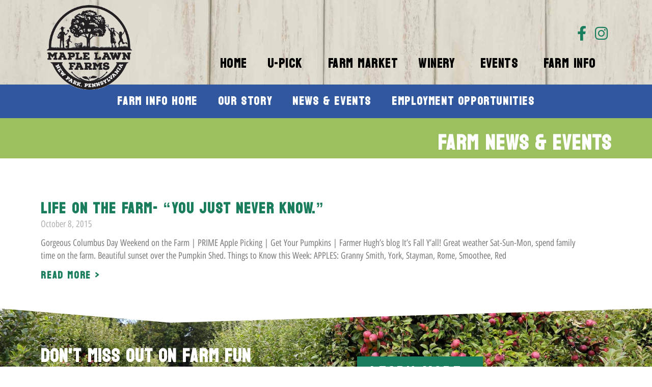

--- FILE ---
content_type: text/html; charset=UTF-8
request_url: https://maplelawnfarms.com/tag/get-lost/
body_size: 17228
content:
<!doctype html>
<html lang="en">
<head>
	<meta charset="UTF-8">
	<meta name="viewport" content="width=device-width, initial-scale=1">
	<link rel="profile" href="https://gmpg.org/xfn/11">
	<meta name='robots' content='index, follow, max-image-preview:large, max-snippet:-1, max-video-preview:-1' />
	<style>img:is([sizes="auto" i], [sizes^="auto," i]) { contain-intrinsic-size: 3000px 1500px }</style>
	
<!-- Google Tag Manager for WordPress by gtm4wp.com -->
<script data-cfasync="false" data-pagespeed-no-defer>
	var gtm4wp_datalayer_name = "dataLayer";
	var dataLayer = dataLayer || [];
</script>
<!-- End Google Tag Manager for WordPress by gtm4wp.com --><!-- Google tag (gtag.js) Consent Mode dataLayer added by Site Kit -->
<script id="google_gtagjs-js-consent-mode-data-layer">
window.dataLayer = window.dataLayer || [];function gtag(){dataLayer.push(arguments);}
gtag('consent', 'default', {"ad_personalization":"denied","ad_storage":"denied","ad_user_data":"denied","analytics_storage":"denied","functionality_storage":"denied","security_storage":"denied","personalization_storage":"denied","region":["AT","BE","BG","CH","CY","CZ","DE","DK","EE","ES","FI","FR","GB","GR","HR","HU","IE","IS","IT","LI","LT","LU","LV","MT","NL","NO","PL","PT","RO","SE","SI","SK"],"wait_for_update":500});
window._googlesitekitConsentCategoryMap = {"statistics":["analytics_storage"],"marketing":["ad_storage","ad_user_data","ad_personalization"],"functional":["functionality_storage","security_storage"],"preferences":["personalization_storage"]};
window._googlesitekitConsents = {"ad_personalization":"denied","ad_storage":"denied","ad_user_data":"denied","analytics_storage":"denied","functionality_storage":"denied","security_storage":"denied","personalization_storage":"denied","region":["AT","BE","BG","CH","CY","CZ","DE","DK","EE","ES","FI","FR","GB","GR","HR","HU","IE","IS","IT","LI","LT","LU","LV","MT","NL","NO","PL","PT","RO","SE","SI","SK"],"wait_for_update":500};
</script>
<!-- End Google tag (gtag.js) Consent Mode dataLayer added by Site Kit -->

	<!-- This site is optimized with the Yoast SEO Premium plugin v25.4 (Yoast SEO v25.4) - https://yoast.com/wordpress/plugins/seo/ -->
	<title>Get Lost Archives - Maple Lawn Farms</title>
	<link rel="canonical" href="https://maplelawnfarms.com/tag/get-lost/" />
	<meta property="og:locale" content="en_US" />
	<meta property="og:type" content="article" />
	<meta property="og:title" content="Get Lost Archives" />
	<meta property="og:url" content="https://maplelawnfarms.com/tag/get-lost/" />
	<meta property="og:site_name" content="Maple Lawn Farms" />
	<meta name="twitter:card" content="summary_large_image" />
	<script type="application/ld+json" class="yoast-schema-graph">{"@context":"https://schema.org","@graph":[{"@type":"CollectionPage","@id":"https://maplelawnfarms.com/tag/get-lost/","url":"https://maplelawnfarms.com/tag/get-lost/","name":"Get Lost Archives - Maple Lawn Farms","isPartOf":{"@id":"https://maplelawnfarms.com/#website"},"breadcrumb":{"@id":"https://maplelawnfarms.com/tag/get-lost/#breadcrumb"},"inLanguage":"en"},{"@type":"BreadcrumbList","@id":"https://maplelawnfarms.com/tag/get-lost/#breadcrumb","itemListElement":[{"@type":"ListItem","position":1,"name":"Home","item":"https://maplelawnfarms.com/"},{"@type":"ListItem","position":2,"name":"Get Lost"}]},{"@type":"WebSite","@id":"https://maplelawnfarms.com/#website","url":"https://maplelawnfarms.com/","name":"Maple Lawn Farms","description":"Farm Market &amp; Orchards","publisher":{"@id":"https://maplelawnfarms.com/#organization"},"potentialAction":[{"@type":"SearchAction","target":{"@type":"EntryPoint","urlTemplate":"https://maplelawnfarms.com/?s={search_term_string}"},"query-input":{"@type":"PropertyValueSpecification","valueRequired":true,"valueName":"search_term_string"}}],"inLanguage":"en"},{"@type":"Organization","@id":"https://maplelawnfarms.com/#organization","name":"Maple Lawn Farms","url":"https://maplelawnfarms.com/","logo":{"@type":"ImageObject","inLanguage":"en","@id":"https://maplelawnfarms.com/#/schema/logo/image/","url":"https://maplelawnfarms.com/wp-content/uploads/maple-lawn-farms-new-park-pennsylvania-1.gif","contentUrl":"https://maplelawnfarms.com/wp-content/uploads/maple-lawn-farms-new-park-pennsylvania-1.gif","width":279,"height":243,"caption":"Maple Lawn Farms"},"image":{"@id":"https://maplelawnfarms.com/#/schema/logo/image/"},"sameAs":["https://www.facebook.com/maplelawnfarms"]}]}</script>
	<!-- / Yoast SEO Premium plugin. -->


<link rel='dns-prefetch' href='//www.googletagmanager.com' />
<link rel="alternate" type="application/rss+xml" title="Maple Lawn Farms &raquo; Feed" href="https://maplelawnfarms.com/feed/" />
<link rel="alternate" type="application/rss+xml" title="Maple Lawn Farms &raquo; Comments Feed" href="https://maplelawnfarms.com/comments/feed/" />
<link rel="alternate" type="application/rss+xml" title="Maple Lawn Farms &raquo; Get Lost Tag Feed" href="https://maplelawnfarms.com/tag/get-lost/feed/" />
<script>
window._wpemojiSettings = {"baseUrl":"https:\/\/s.w.org\/images\/core\/emoji\/15.0.3\/72x72\/","ext":".png","svgUrl":"https:\/\/s.w.org\/images\/core\/emoji\/15.0.3\/svg\/","svgExt":".svg","source":{"concatemoji":"https:\/\/maplelawnfarms.com\/wp-includes\/js\/wp-emoji-release.min.js?ver=6.7.4"}};
/*! This file is auto-generated */
!function(i,n){var o,s,e;function c(e){try{var t={supportTests:e,timestamp:(new Date).valueOf()};sessionStorage.setItem(o,JSON.stringify(t))}catch(e){}}function p(e,t,n){e.clearRect(0,0,e.canvas.width,e.canvas.height),e.fillText(t,0,0);var t=new Uint32Array(e.getImageData(0,0,e.canvas.width,e.canvas.height).data),r=(e.clearRect(0,0,e.canvas.width,e.canvas.height),e.fillText(n,0,0),new Uint32Array(e.getImageData(0,0,e.canvas.width,e.canvas.height).data));return t.every(function(e,t){return e===r[t]})}function u(e,t,n){switch(t){case"flag":return n(e,"\ud83c\udff3\ufe0f\u200d\u26a7\ufe0f","\ud83c\udff3\ufe0f\u200b\u26a7\ufe0f")?!1:!n(e,"\ud83c\uddfa\ud83c\uddf3","\ud83c\uddfa\u200b\ud83c\uddf3")&&!n(e,"\ud83c\udff4\udb40\udc67\udb40\udc62\udb40\udc65\udb40\udc6e\udb40\udc67\udb40\udc7f","\ud83c\udff4\u200b\udb40\udc67\u200b\udb40\udc62\u200b\udb40\udc65\u200b\udb40\udc6e\u200b\udb40\udc67\u200b\udb40\udc7f");case"emoji":return!n(e,"\ud83d\udc26\u200d\u2b1b","\ud83d\udc26\u200b\u2b1b")}return!1}function f(e,t,n){var r="undefined"!=typeof WorkerGlobalScope&&self instanceof WorkerGlobalScope?new OffscreenCanvas(300,150):i.createElement("canvas"),a=r.getContext("2d",{willReadFrequently:!0}),o=(a.textBaseline="top",a.font="600 32px Arial",{});return e.forEach(function(e){o[e]=t(a,e,n)}),o}function t(e){var t=i.createElement("script");t.src=e,t.defer=!0,i.head.appendChild(t)}"undefined"!=typeof Promise&&(o="wpEmojiSettingsSupports",s=["flag","emoji"],n.supports={everything:!0,everythingExceptFlag:!0},e=new Promise(function(e){i.addEventListener("DOMContentLoaded",e,{once:!0})}),new Promise(function(t){var n=function(){try{var e=JSON.parse(sessionStorage.getItem(o));if("object"==typeof e&&"number"==typeof e.timestamp&&(new Date).valueOf()<e.timestamp+604800&&"object"==typeof e.supportTests)return e.supportTests}catch(e){}return null}();if(!n){if("undefined"!=typeof Worker&&"undefined"!=typeof OffscreenCanvas&&"undefined"!=typeof URL&&URL.createObjectURL&&"undefined"!=typeof Blob)try{var e="postMessage("+f.toString()+"("+[JSON.stringify(s),u.toString(),p.toString()].join(",")+"));",r=new Blob([e],{type:"text/javascript"}),a=new Worker(URL.createObjectURL(r),{name:"wpTestEmojiSupports"});return void(a.onmessage=function(e){c(n=e.data),a.terminate(),t(n)})}catch(e){}c(n=f(s,u,p))}t(n)}).then(function(e){for(var t in e)n.supports[t]=e[t],n.supports.everything=n.supports.everything&&n.supports[t],"flag"!==t&&(n.supports.everythingExceptFlag=n.supports.everythingExceptFlag&&n.supports[t]);n.supports.everythingExceptFlag=n.supports.everythingExceptFlag&&!n.supports.flag,n.DOMReady=!1,n.readyCallback=function(){n.DOMReady=!0}}).then(function(){return e}).then(function(){var e;n.supports.everything||(n.readyCallback(),(e=n.source||{}).concatemoji?t(e.concatemoji):e.wpemoji&&e.twemoji&&(t(e.twemoji),t(e.wpemoji)))}))}((window,document),window._wpemojiSettings);
</script>
<style id='wp-emoji-styles-inline-css'>

	img.wp-smiley, img.emoji {
		display: inline !important;
		border: none !important;
		box-shadow: none !important;
		height: 1em !important;
		width: 1em !important;
		margin: 0 0.07em !important;
		vertical-align: -0.1em !important;
		background: none !important;
		padding: 0 !important;
	}
</style>
<link rel='stylesheet' id='wp-block-library-css' href='https://maplelawnfarms.com/wp-includes/css/dist/block-library/style.min.css?ver=6.7.4' media='all' />
<style id='global-styles-inline-css'>
:root{--wp--preset--aspect-ratio--square: 1;--wp--preset--aspect-ratio--4-3: 4/3;--wp--preset--aspect-ratio--3-4: 3/4;--wp--preset--aspect-ratio--3-2: 3/2;--wp--preset--aspect-ratio--2-3: 2/3;--wp--preset--aspect-ratio--16-9: 16/9;--wp--preset--aspect-ratio--9-16: 9/16;--wp--preset--color--black: #000000;--wp--preset--color--cyan-bluish-gray: #abb8c3;--wp--preset--color--white: #ffffff;--wp--preset--color--pale-pink: #f78da7;--wp--preset--color--vivid-red: #cf2e2e;--wp--preset--color--luminous-vivid-orange: #ff6900;--wp--preset--color--luminous-vivid-amber: #fcb900;--wp--preset--color--light-green-cyan: #7bdcb5;--wp--preset--color--vivid-green-cyan: #00d084;--wp--preset--color--pale-cyan-blue: #8ed1fc;--wp--preset--color--vivid-cyan-blue: #0693e3;--wp--preset--color--vivid-purple: #9b51e0;--wp--preset--gradient--vivid-cyan-blue-to-vivid-purple: linear-gradient(135deg,rgba(6,147,227,1) 0%,rgb(155,81,224) 100%);--wp--preset--gradient--light-green-cyan-to-vivid-green-cyan: linear-gradient(135deg,rgb(122,220,180) 0%,rgb(0,208,130) 100%);--wp--preset--gradient--luminous-vivid-amber-to-luminous-vivid-orange: linear-gradient(135deg,rgba(252,185,0,1) 0%,rgba(255,105,0,1) 100%);--wp--preset--gradient--luminous-vivid-orange-to-vivid-red: linear-gradient(135deg,rgba(255,105,0,1) 0%,rgb(207,46,46) 100%);--wp--preset--gradient--very-light-gray-to-cyan-bluish-gray: linear-gradient(135deg,rgb(238,238,238) 0%,rgb(169,184,195) 100%);--wp--preset--gradient--cool-to-warm-spectrum: linear-gradient(135deg,rgb(74,234,220) 0%,rgb(151,120,209) 20%,rgb(207,42,186) 40%,rgb(238,44,130) 60%,rgb(251,105,98) 80%,rgb(254,248,76) 100%);--wp--preset--gradient--blush-light-purple: linear-gradient(135deg,rgb(255,206,236) 0%,rgb(152,150,240) 100%);--wp--preset--gradient--blush-bordeaux: linear-gradient(135deg,rgb(254,205,165) 0%,rgb(254,45,45) 50%,rgb(107,0,62) 100%);--wp--preset--gradient--luminous-dusk: linear-gradient(135deg,rgb(255,203,112) 0%,rgb(199,81,192) 50%,rgb(65,88,208) 100%);--wp--preset--gradient--pale-ocean: linear-gradient(135deg,rgb(255,245,203) 0%,rgb(182,227,212) 50%,rgb(51,167,181) 100%);--wp--preset--gradient--electric-grass: linear-gradient(135deg,rgb(202,248,128) 0%,rgb(113,206,126) 100%);--wp--preset--gradient--midnight: linear-gradient(135deg,rgb(2,3,129) 0%,rgb(40,116,252) 100%);--wp--preset--font-size--small: 13px;--wp--preset--font-size--medium: 20px;--wp--preset--font-size--large: 36px;--wp--preset--font-size--x-large: 42px;--wp--preset--spacing--20: 0.44rem;--wp--preset--spacing--30: 0.67rem;--wp--preset--spacing--40: 1rem;--wp--preset--spacing--50: 1.5rem;--wp--preset--spacing--60: 2.25rem;--wp--preset--spacing--70: 3.38rem;--wp--preset--spacing--80: 5.06rem;--wp--preset--shadow--natural: 6px 6px 9px rgba(0, 0, 0, 0.2);--wp--preset--shadow--deep: 12px 12px 50px rgba(0, 0, 0, 0.4);--wp--preset--shadow--sharp: 6px 6px 0px rgba(0, 0, 0, 0.2);--wp--preset--shadow--outlined: 6px 6px 0px -3px rgba(255, 255, 255, 1), 6px 6px rgba(0, 0, 0, 1);--wp--preset--shadow--crisp: 6px 6px 0px rgba(0, 0, 0, 1);}:root { --wp--style--global--content-size: 800px;--wp--style--global--wide-size: 1200px; }:where(body) { margin: 0; }.wp-site-blocks > .alignleft { float: left; margin-right: 2em; }.wp-site-blocks > .alignright { float: right; margin-left: 2em; }.wp-site-blocks > .aligncenter { justify-content: center; margin-left: auto; margin-right: auto; }:where(.wp-site-blocks) > * { margin-block-start: 24px; margin-block-end: 0; }:where(.wp-site-blocks) > :first-child { margin-block-start: 0; }:where(.wp-site-blocks) > :last-child { margin-block-end: 0; }:root { --wp--style--block-gap: 24px; }:root :where(.is-layout-flow) > :first-child{margin-block-start: 0;}:root :where(.is-layout-flow) > :last-child{margin-block-end: 0;}:root :where(.is-layout-flow) > *{margin-block-start: 24px;margin-block-end: 0;}:root :where(.is-layout-constrained) > :first-child{margin-block-start: 0;}:root :where(.is-layout-constrained) > :last-child{margin-block-end: 0;}:root :where(.is-layout-constrained) > *{margin-block-start: 24px;margin-block-end: 0;}:root :where(.is-layout-flex){gap: 24px;}:root :where(.is-layout-grid){gap: 24px;}.is-layout-flow > .alignleft{float: left;margin-inline-start: 0;margin-inline-end: 2em;}.is-layout-flow > .alignright{float: right;margin-inline-start: 2em;margin-inline-end: 0;}.is-layout-flow > .aligncenter{margin-left: auto !important;margin-right: auto !important;}.is-layout-constrained > .alignleft{float: left;margin-inline-start: 0;margin-inline-end: 2em;}.is-layout-constrained > .alignright{float: right;margin-inline-start: 2em;margin-inline-end: 0;}.is-layout-constrained > .aligncenter{margin-left: auto !important;margin-right: auto !important;}.is-layout-constrained > :where(:not(.alignleft):not(.alignright):not(.alignfull)){max-width: var(--wp--style--global--content-size);margin-left: auto !important;margin-right: auto !important;}.is-layout-constrained > .alignwide{max-width: var(--wp--style--global--wide-size);}body .is-layout-flex{display: flex;}.is-layout-flex{flex-wrap: wrap;align-items: center;}.is-layout-flex > :is(*, div){margin: 0;}body .is-layout-grid{display: grid;}.is-layout-grid > :is(*, div){margin: 0;}body{padding-top: 0px;padding-right: 0px;padding-bottom: 0px;padding-left: 0px;}a:where(:not(.wp-element-button)){text-decoration: underline;}:root :where(.wp-element-button, .wp-block-button__link){background-color: #32373c;border-width: 0;color: #fff;font-family: inherit;font-size: inherit;line-height: inherit;padding: calc(0.667em + 2px) calc(1.333em + 2px);text-decoration: none;}.has-black-color{color: var(--wp--preset--color--black) !important;}.has-cyan-bluish-gray-color{color: var(--wp--preset--color--cyan-bluish-gray) !important;}.has-white-color{color: var(--wp--preset--color--white) !important;}.has-pale-pink-color{color: var(--wp--preset--color--pale-pink) !important;}.has-vivid-red-color{color: var(--wp--preset--color--vivid-red) !important;}.has-luminous-vivid-orange-color{color: var(--wp--preset--color--luminous-vivid-orange) !important;}.has-luminous-vivid-amber-color{color: var(--wp--preset--color--luminous-vivid-amber) !important;}.has-light-green-cyan-color{color: var(--wp--preset--color--light-green-cyan) !important;}.has-vivid-green-cyan-color{color: var(--wp--preset--color--vivid-green-cyan) !important;}.has-pale-cyan-blue-color{color: var(--wp--preset--color--pale-cyan-blue) !important;}.has-vivid-cyan-blue-color{color: var(--wp--preset--color--vivid-cyan-blue) !important;}.has-vivid-purple-color{color: var(--wp--preset--color--vivid-purple) !important;}.has-black-background-color{background-color: var(--wp--preset--color--black) !important;}.has-cyan-bluish-gray-background-color{background-color: var(--wp--preset--color--cyan-bluish-gray) !important;}.has-white-background-color{background-color: var(--wp--preset--color--white) !important;}.has-pale-pink-background-color{background-color: var(--wp--preset--color--pale-pink) !important;}.has-vivid-red-background-color{background-color: var(--wp--preset--color--vivid-red) !important;}.has-luminous-vivid-orange-background-color{background-color: var(--wp--preset--color--luminous-vivid-orange) !important;}.has-luminous-vivid-amber-background-color{background-color: var(--wp--preset--color--luminous-vivid-amber) !important;}.has-light-green-cyan-background-color{background-color: var(--wp--preset--color--light-green-cyan) !important;}.has-vivid-green-cyan-background-color{background-color: var(--wp--preset--color--vivid-green-cyan) !important;}.has-pale-cyan-blue-background-color{background-color: var(--wp--preset--color--pale-cyan-blue) !important;}.has-vivid-cyan-blue-background-color{background-color: var(--wp--preset--color--vivid-cyan-blue) !important;}.has-vivid-purple-background-color{background-color: var(--wp--preset--color--vivid-purple) !important;}.has-black-border-color{border-color: var(--wp--preset--color--black) !important;}.has-cyan-bluish-gray-border-color{border-color: var(--wp--preset--color--cyan-bluish-gray) !important;}.has-white-border-color{border-color: var(--wp--preset--color--white) !important;}.has-pale-pink-border-color{border-color: var(--wp--preset--color--pale-pink) !important;}.has-vivid-red-border-color{border-color: var(--wp--preset--color--vivid-red) !important;}.has-luminous-vivid-orange-border-color{border-color: var(--wp--preset--color--luminous-vivid-orange) !important;}.has-luminous-vivid-amber-border-color{border-color: var(--wp--preset--color--luminous-vivid-amber) !important;}.has-light-green-cyan-border-color{border-color: var(--wp--preset--color--light-green-cyan) !important;}.has-vivid-green-cyan-border-color{border-color: var(--wp--preset--color--vivid-green-cyan) !important;}.has-pale-cyan-blue-border-color{border-color: var(--wp--preset--color--pale-cyan-blue) !important;}.has-vivid-cyan-blue-border-color{border-color: var(--wp--preset--color--vivid-cyan-blue) !important;}.has-vivid-purple-border-color{border-color: var(--wp--preset--color--vivid-purple) !important;}.has-vivid-cyan-blue-to-vivid-purple-gradient-background{background: var(--wp--preset--gradient--vivid-cyan-blue-to-vivid-purple) !important;}.has-light-green-cyan-to-vivid-green-cyan-gradient-background{background: var(--wp--preset--gradient--light-green-cyan-to-vivid-green-cyan) !important;}.has-luminous-vivid-amber-to-luminous-vivid-orange-gradient-background{background: var(--wp--preset--gradient--luminous-vivid-amber-to-luminous-vivid-orange) !important;}.has-luminous-vivid-orange-to-vivid-red-gradient-background{background: var(--wp--preset--gradient--luminous-vivid-orange-to-vivid-red) !important;}.has-very-light-gray-to-cyan-bluish-gray-gradient-background{background: var(--wp--preset--gradient--very-light-gray-to-cyan-bluish-gray) !important;}.has-cool-to-warm-spectrum-gradient-background{background: var(--wp--preset--gradient--cool-to-warm-spectrum) !important;}.has-blush-light-purple-gradient-background{background: var(--wp--preset--gradient--blush-light-purple) !important;}.has-blush-bordeaux-gradient-background{background: var(--wp--preset--gradient--blush-bordeaux) !important;}.has-luminous-dusk-gradient-background{background: var(--wp--preset--gradient--luminous-dusk) !important;}.has-pale-ocean-gradient-background{background: var(--wp--preset--gradient--pale-ocean) !important;}.has-electric-grass-gradient-background{background: var(--wp--preset--gradient--electric-grass) !important;}.has-midnight-gradient-background{background: var(--wp--preset--gradient--midnight) !important;}.has-small-font-size{font-size: var(--wp--preset--font-size--small) !important;}.has-medium-font-size{font-size: var(--wp--preset--font-size--medium) !important;}.has-large-font-size{font-size: var(--wp--preset--font-size--large) !important;}.has-x-large-font-size{font-size: var(--wp--preset--font-size--x-large) !important;}
:root :where(.wp-block-pullquote){font-size: 1.5em;line-height: 1.6;}
</style>
<link rel='stylesheet' id='hello-elementor-css' href='https://maplelawnfarms.com/wp-content/themes/hello-elementor/style.min.css?ver=3.3.0' media='all' />
<link rel='stylesheet' id='hello-elementor-theme-style-css' href='https://maplelawnfarms.com/wp-content/themes/hello-elementor/theme.min.css?ver=3.3.0' media='all' />
<link rel='stylesheet' id='hello-elementor-header-footer-css' href='https://maplelawnfarms.com/wp-content/themes/hello-elementor/header-footer.min.css?ver=3.3.0' media='all' />
<link rel='stylesheet' id='elementor-frontend-css' href='https://maplelawnfarms.com/wp-content/plugins/elementor/assets/css/frontend.min.css?ver=3.27.0' media='all' />
<link rel='stylesheet' id='widget-icon-list-css' href='https://maplelawnfarms.com/wp-content/plugins/elementor/assets/css/widget-icon-list.min.css?ver=3.27.0' media='all' />
<link rel='stylesheet' id='widget-image-css' href='https://maplelawnfarms.com/wp-content/plugins/elementor/assets/css/widget-image.min.css?ver=3.27.0' media='all' />
<link rel='stylesheet' id='widget-nav-menu-css' href='https://maplelawnfarms.com/wp-content/plugins/elementor-pro/assets/css/widget-nav-menu.min.css?ver=3.27.0' media='all' />
<link rel='stylesheet' id='e-sticky-css' href='https://maplelawnfarms.com/wp-content/plugins/elementor-pro/assets/css/modules/sticky.min.css?ver=3.27.0' media='all' />
<link rel='stylesheet' id='widget-heading-css' href='https://maplelawnfarms.com/wp-content/plugins/elementor/assets/css/widget-heading.min.css?ver=3.27.0' media='all' />
<link rel='stylesheet' id='widget-text-editor-css' href='https://maplelawnfarms.com/wp-content/plugins/elementor/assets/css/widget-text-editor.min.css?ver=3.27.0' media='all' />
<link rel='stylesheet' id='widget-search-form-css' href='https://maplelawnfarms.com/wp-content/plugins/elementor-pro/assets/css/widget-search-form.min.css?ver=3.27.0' media='all' />
<link rel='stylesheet' id='elementor-icons-shared-0-css' href='https://maplelawnfarms.com/wp-content/plugins/elementor/assets/lib/font-awesome/css/fontawesome.min.css?ver=5.15.3' media='all' />
<link rel='stylesheet' id='elementor-icons-fa-solid-css' href='https://maplelawnfarms.com/wp-content/plugins/elementor/assets/lib/font-awesome/css/solid.min.css?ver=5.15.3' media='all' />
<link rel='stylesheet' id='swiper-css' href='https://maplelawnfarms.com/wp-content/plugins/elementor/assets/lib/swiper/v8/css/swiper.min.css?ver=8.4.5' media='all' />
<link rel='stylesheet' id='e-swiper-css' href='https://maplelawnfarms.com/wp-content/plugins/elementor/assets/css/conditionals/e-swiper.min.css?ver=3.27.0' media='all' />
<link rel='stylesheet' id='widget-posts-css' href='https://maplelawnfarms.com/wp-content/plugins/elementor-pro/assets/css/widget-posts.min.css?ver=3.27.0' media='all' />
<link rel='stylesheet' id='e-popup-css' href='https://maplelawnfarms.com/wp-content/plugins/elementor-pro/assets/css/conditionals/popup.min.css?ver=3.27.0' media='all' />
<link rel='stylesheet' id='elementor-icons-css' href='https://maplelawnfarms.com/wp-content/plugins/elementor/assets/lib/eicons/css/elementor-icons.min.css?ver=5.35.0' media='all' />
<link rel='stylesheet' id='elementor-post-7-css' href='https://maplelawnfarms.com/wp-content/uploads/elementor/css/post-7.css?ver=1737476494' media='all' />
<link rel='stylesheet' id='elementor-post-8-css' href='https://maplelawnfarms.com/wp-content/uploads/elementor/css/post-8.css?ver=1763585403' media='all' />
<link rel='stylesheet' id='elementor-post-97-css' href='https://maplelawnfarms.com/wp-content/uploads/elementor/css/post-97.css?ver=1737476495' media='all' />
<link rel='stylesheet' id='elementor-post-397-css' href='https://maplelawnfarms.com/wp-content/uploads/elementor/css/post-397.css?ver=1737478355' media='all' />
<link rel='stylesheet' id='elementor-post-3749-css' href='https://maplelawnfarms.com/wp-content/uploads/elementor/css/post-3749.css?ver=1752869906' media='all' />
<style id='akismet-widget-style-inline-css'>

			.a-stats {
				--akismet-color-mid-green: #357b49;
				--akismet-color-white: #fff;
				--akismet-color-light-grey: #f6f7f7;

				max-width: 350px;
				width: auto;
			}

			.a-stats * {
				all: unset;
				box-sizing: border-box;
			}

			.a-stats strong {
				font-weight: 600;
			}

			.a-stats a.a-stats__link,
			.a-stats a.a-stats__link:visited,
			.a-stats a.a-stats__link:active {
				background: var(--akismet-color-mid-green);
				border: none;
				box-shadow: none;
				border-radius: 8px;
				color: var(--akismet-color-white);
				cursor: pointer;
				display: block;
				font-family: -apple-system, BlinkMacSystemFont, 'Segoe UI', 'Roboto', 'Oxygen-Sans', 'Ubuntu', 'Cantarell', 'Helvetica Neue', sans-serif;
				font-weight: 500;
				padding: 12px;
				text-align: center;
				text-decoration: none;
				transition: all 0.2s ease;
			}

			/* Extra specificity to deal with TwentyTwentyOne focus style */
			.widget .a-stats a.a-stats__link:focus {
				background: var(--akismet-color-mid-green);
				color: var(--akismet-color-white);
				text-decoration: none;
			}

			.a-stats a.a-stats__link:hover {
				filter: brightness(110%);
				box-shadow: 0 4px 12px rgba(0, 0, 0, 0.06), 0 0 2px rgba(0, 0, 0, 0.16);
			}

			.a-stats .count {
				color: var(--akismet-color-white);
				display: block;
				font-size: 1.5em;
				line-height: 1.4;
				padding: 0 13px;
				white-space: nowrap;
			}
		
</style>
<link rel='stylesheet' id='google-fonts-1-css' href='https://fonts.googleapis.com/css?family=Sue+Ellen+Francisco%3A100%2C100italic%2C200%2C200italic%2C300%2C300italic%2C400%2C400italic%2C500%2C500italic%2C600%2C600italic%2C700%2C700italic%2C800%2C800italic%2C900%2C900italic%7CBayon%3A100%2C100italic%2C200%2C200italic%2C300%2C300italic%2C400%2C400italic%2C500%2C500italic%2C600%2C600italic%2C700%2C700italic%2C800%2C800italic%2C900%2C900italic&#038;display=auto&#038;ver=6.7.4' media='all' />
<link rel='stylesheet' id='google-earlyaccess-2-css' href='https://fonts.googleapis.com/earlyaccess/opensanshebrewcondensed.css?ver=6.7.4' media='all' />
<link rel='stylesheet' id='elementor-icons-fa-brands-css' href='https://maplelawnfarms.com/wp-content/plugins/elementor/assets/lib/font-awesome/css/brands.min.css?ver=5.15.3' media='all' />
<link rel="preconnect" href="https://fonts.gstatic.com/" crossorigin><script src="https://maplelawnfarms.com/wp-includes/js/jquery/jquery.min.js?ver=3.7.1" id="jquery-core-js"></script>
<script src="https://maplelawnfarms.com/wp-includes/js/jquery/jquery-migrate.min.js?ver=3.4.1" id="jquery-migrate-js"></script>
<script id="tt4b_ajax_script-js-extra">
var tt4b_script_vars = {"pixel_code":"D0D7G13C77UEVVDAUPUG","currency":"","country":"US","advanced_matching":"1"};
</script>
<script src="https://maplelawnfarms.com/wp-content/plugins/tiktok-for-business/admin/js/ajaxSnippet.js?ver=v1" id="tt4b_ajax_script-js"></script>

<!-- Google tag (gtag.js) snippet added by Site Kit -->

<!-- Google Ads snippet added by Site Kit -->

<!-- Google Analytics snippet added by Site Kit -->
<script src="https://www.googletagmanager.com/gtag/js?id=GT-WPQRKBS" id="google_gtagjs-js" async></script>
<script id="google_gtagjs-js-after">
window.dataLayer = window.dataLayer || [];function gtag(){dataLayer.push(arguments);}
gtag("set","linker",{"domains":["maplelawnfarms.com"]});
gtag("js", new Date());
gtag("set", "developer_id.dZTNiMT", true);
gtag("config", "GT-WPQRKBS");
gtag("config", "AW-11425372444");
</script>

<!-- End Google tag (gtag.js) snippet added by Site Kit -->
<link rel="https://api.w.org/" href="https://maplelawnfarms.com/wp-json/" /><link rel="alternate" title="JSON" type="application/json" href="https://maplelawnfarms.com/wp-json/wp/v2/tags/79" /><link rel="EditURI" type="application/rsd+xml" title="RSD" href="https://maplelawnfarms.com/xmlrpc.php?rsd" />
<meta name="generator" content="WordPress 6.7.4" />
<meta name="generator" content="Site Kit by Google 1.156.0" />
    <!-- Start of Async ProveSource Code (Wordpress / Woocommerce v3.0.4) --><script>!function(o,i){window.provesrc&&window.console&&console.error&&console.error("ProveSource is included twice in this page."),provesrc=window.provesrc={dq:[],display:function(){this.dq.push(arguments)}},o._provesrcAsyncInit=function(){provesrc.init({apiKey:"eyJhbGciOiJIUzI1NiIsInR5cCI6IkpXVCJ9.eyJhY2NvdW50SWQiOiI2ODM4NzE5NWI0NWE2MmUzZWQ5ZjI1NWQiLCJpYXQiOjE3NDg1Mjk1NTd9.4lkGNtV1haozoVV2LL_Khbp9q2A0NAsCst8cwhuZGk8",v:"0.0.4"})};var r=i.createElement("script");r.async=!0,r["ch"+"ar"+"set"]="UTF-8",r.src="https://cdn.provesrc.com/provesrc.js";var e=i.getElementsByTagName("script")[0];e.parentNode.insertBefore(r,e)}(window,document);</script><!-- End of Async ProveSource Code -->
<!-- Google Tag Manager -->
<script>(function(w,d,s,l,i){w[l]=w[l]||[];w[l].push({'gtm.start':new Date().getTime(),event:'gtm.js'});var f=d.getElementsByTagName(s)[0],j=d.createElement(s);j.async=true;j.src="https://server.maplelawnfarms.com/77kkiygdxgz.js?"+i;f.parentNode.insertBefore(j,f);})(window,document,'script','dataLayer','axs5=aWQ9R1RNLTUyV0Y3WDRQ&page=2');</script>
<!-- End Google Tag Manager -->

<meta name="facebook-domain-verification" content="kydtkzjoh170p0a8xctwzed4ggupli" />

<!-- Google Tag Manager for WordPress by gtm4wp.com -->
<!-- GTM Container placement set to off -->
<script data-cfasync="false" data-pagespeed-no-defer>
	var dataLayer_content = {"pagePostType":"post","pagePostType2":"tag-post"};
	dataLayer.push( dataLayer_content );
</script>
<script data-cfasync="false" data-pagespeed-no-defer>
	console.warn && console.warn("[GTM4WP] Google Tag Manager container code placement set to OFF !!!");
	console.warn && console.warn("[GTM4WP] Data layer codes are active but GTM container must be loaded using custom coding !!!");
</script>
<!-- End Google Tag Manager for WordPress by gtm4wp.com -->		<script>
			document.documentElement.className = document.documentElement.className.replace('no-js', 'js');
		</script>
				<style>
			.no-js img.lazyload {
				display: none;
			}

			figure.wp-block-image img.lazyloading {
				min-width: 150px;
			}

			.lazyload,
			.lazyloading {
				--smush-placeholder-width: 100px;
				--smush-placeholder-aspect-ratio: 1/1;
				width: var(--smush-placeholder-width) !important;
				aspect-ratio: var(--smush-placeholder-aspect-ratio) !important;
			}

						.lazyload, .lazyloading {
				opacity: 0;
			}

			.lazyloaded {
				opacity: 1;
				transition: opacity 400ms;
				transition-delay: 0ms;
			}

					</style>
		<meta name="generator" content="Elementor 3.27.0; features: additional_custom_breakpoints; settings: css_print_method-external, google_font-enabled, font_display-auto">
			<style>
				.e-con.e-parent:nth-of-type(n+4):not(.e-lazyloaded):not(.e-no-lazyload),
				.e-con.e-parent:nth-of-type(n+4):not(.e-lazyloaded):not(.e-no-lazyload) * {
					background-image: none !important;
				}
				@media screen and (max-height: 1024px) {
					.e-con.e-parent:nth-of-type(n+3):not(.e-lazyloaded):not(.e-no-lazyload),
					.e-con.e-parent:nth-of-type(n+3):not(.e-lazyloaded):not(.e-no-lazyload) * {
						background-image: none !important;
					}
				}
				@media screen and (max-height: 640px) {
					.e-con.e-parent:nth-of-type(n+2):not(.e-lazyloaded):not(.e-no-lazyload),
					.e-con.e-parent:nth-of-type(n+2):not(.e-lazyloaded):not(.e-no-lazyload) * {
						background-image: none !important;
					}
				}
			</style>
			<link rel="icon" href="https://maplelawnfarms.com/wp-content/uploads/maple-lawn-farms-icon-150x150.png" sizes="32x32" />
<link rel="icon" href="https://maplelawnfarms.com/wp-content/uploads/maple-lawn-farms-icon-300x300.png" sizes="192x192" />
<link rel="apple-touch-icon" href="https://maplelawnfarms.com/wp-content/uploads/maple-lawn-farms-icon-300x300.png" />
<meta name="msapplication-TileImage" content="https://maplelawnfarms.com/wp-content/uploads/maple-lawn-farms-icon-300x300.png" />
		<style id="wp-custom-css">
			/* Hide on desktop */
.elementor-nav-menu .mobile-only {
    display: none !important;
}

/* Show on mobile */
@media (max-width: 768px) {
    .elementor-nav-menu .mobile-only {
        display: block  !important;
    }
}		</style>
		</head>
<body class="archive tag tag-get-lost tag-79 wp-custom-logo wp-embed-responsive theme-default elementor-page-397 elementor-default elementor-template-full-width elementor-kit-7">

<!-- Google Tag Manager (noscript) -->
<noscript><iframe data-src="https://server.maplelawnfarms.com/ns.html?id=GTM-52WF7X4P" height="0" width="0" style="display:none;visibility:hidden" src="[data-uri]" class="lazyload" data-load-mode="1"></iframe></noscript>
<!-- End Google Tag Manager (noscript) -->

<a class="skip-link screen-reader-text" href="#content">Skip to content</a>

		<div data-elementor-type="header" data-elementor-id="8" class="elementor elementor-8 elementor-location-header" data-elementor-post-type="elementor_library">
					<section class="elementor-section elementor-top-section elementor-element elementor-element-8dcc4f6 elementor-section-full_width elementor-section-height-min-height elementor-section-content-top elementor-section-items-top elementor-hidden-desktop elementor-hidden-tablet elementor-section-height-default" data-id="8dcc4f6" data-element_type="section" data-settings="{&quot;background_background&quot;:&quot;classic&quot;,&quot;sticky&quot;:&quot;top&quot;,&quot;sticky_on&quot;:[&quot;desktop&quot;,&quot;tablet&quot;,&quot;mobile&quot;],&quot;sticky_offset&quot;:0,&quot;sticky_effects_offset&quot;:0,&quot;sticky_anchor_link_offset&quot;:0}">
							<div class="elementor-background-overlay"></div>
							<div class="elementor-container elementor-column-gap-no">
					<div class="elementor-column elementor-col-100 elementor-top-column elementor-element elementor-element-a772dba" data-id="a772dba" data-element_type="column" data-settings="{&quot;background_background&quot;:&quot;classic&quot;}">
			<div class="elementor-widget-wrap elementor-element-populated">
						<section class="elementor-section elementor-inner-section elementor-element elementor-element-cd2691c elementor-section-boxed elementor-section-height-default elementor-section-height-default" data-id="cd2691c" data-element_type="section" data-settings="{&quot;background_background&quot;:&quot;classic&quot;}">
						<div class="elementor-container elementor-column-gap-default">
					<div class="elementor-column elementor-col-33 elementor-inner-column elementor-element elementor-element-a76e459" data-id="a76e459" data-element_type="column">
			<div class="elementor-widget-wrap elementor-element-populated">
						<div class="elementor-element elementor-element-c884554 elementor-align-right elementor-widget__width-initial elementor-mobile-align-center elementor-widget-tablet__width-initial elementor-icon-list--layout-traditional elementor-list-item-link-full_width elementor-widget elementor-widget-icon-list" data-id="c884554" data-element_type="widget" data-widget_type="icon-list.default">
				<div class="elementor-widget-container">
							<ul class="elementor-icon-list-items">
							<li class="elementor-icon-list-item">
											<a href="https://www.facebook.com/maplelawnfarms" target="_blank">

												<span class="elementor-icon-list-icon">
							<i aria-hidden="true" class="fab fa-facebook-f"></i>						</span>
										<span class="elementor-icon-list-text"></span>
											</a>
									</li>
								<li class="elementor-icon-list-item">
											<a href="https://www.instagram.com/maplelawnfarms/" target="_blank">

												<span class="elementor-icon-list-icon">
							<i aria-hidden="true" class="fab fa-instagram"></i>						</span>
										<span class="elementor-icon-list-text"></span>
											</a>
									</li>
						</ul>
						</div>
				</div>
				<div class="elementor-element elementor-element-852a97a elementor-align-right elementor-widget__width-initial elementor-mobile-align-center elementor-widget-tablet__width-initial elementor-hidden-desktop elementor-hidden-tablet elementor-hidden-mobile elementor-icon-list--layout-traditional elementor-list-item-link-full_width elementor-widget elementor-widget-icon-list" data-id="852a97a" data-element_type="widget" data-widget_type="icon-list.default">
				<div class="elementor-widget-container">
							<ul class="elementor-icon-list-items">
							<li class="elementor-icon-list-item">
											<a href="https://www.facebook.com/maplelawnfarms" target="_blank">

												<span class="elementor-icon-list-icon">
							<i aria-hidden="true" class="fab fa-facebook-f"></i>						</span>
										<span class="elementor-icon-list-text"></span>
											</a>
									</li>
								<li class="elementor-icon-list-item">
											<a href="https://www.instagram.com/maplelawnfarms/" target="_blank">

												<span class="elementor-icon-list-icon">
							<i aria-hidden="true" class="fab fa-instagram"></i>						</span>
										<span class="elementor-icon-list-text"></span>
											</a>
									</li>
								<li class="elementor-icon-list-item">
											<a href="https://tickets.maplelawnfarms.com/maize-quest-corn-maze-fun-park-2025" target="_blank">

												<span class="elementor-icon-list-icon">
							<i aria-hidden="true" class="fas fa-shopping-cart"></i>						</span>
										<span class="elementor-icon-list-text"></span>
											</a>
									</li>
						</ul>
						</div>
				</div>
					</div>
		</div>
				<div class="elementor-column elementor-col-33 elementor-inner-column elementor-element elementor-element-d4dba57" data-id="d4dba57" data-element_type="column">
			<div class="elementor-widget-wrap elementor-element-populated">
						<div class="elementor-element elementor-element-403776b elementor-widget elementor-widget-theme-site-logo elementor-widget-image" data-id="403776b" data-element_type="widget" data-widget_type="theme-site-logo.default">
				<div class="elementor-widget-container">
											<a href="https://maplelawnfarms.com">
			<img fetchpriority="high" width="279" height="243" src="https://maplelawnfarms.com/wp-content/uploads/maple-lawn-farms-new-park-pennsylvania-1.gif" class="attachment-full size-full wp-image-1707" alt="Maple Lawn Farms - New Park, PA (Located between York, PA and Baltimore, MD)" />				</a>
											</div>
				</div>
					</div>
		</div>
				<div class="elementor-column elementor-col-33 elementor-inner-column elementor-element elementor-element-4ad497b" data-id="4ad497b" data-element_type="column">
			<div class="elementor-widget-wrap elementor-element-populated">
						<div class="elementor-element elementor-element-fca469e elementor-nav-menu__align-end elementor-nav-menu--stretch elementor-nav-menu__text-align-center elementor-nav-menu--dropdown-mobile elementor-nav-menu--toggle elementor-nav-menu--burger elementor-widget elementor-widget-nav-menu" data-id="fca469e" data-element_type="widget" data-settings="{&quot;full_width&quot;:&quot;stretch&quot;,&quot;submenu_icon&quot;:{&quot;value&quot;:&quot;&lt;i class=\&quot;\&quot;&gt;&lt;\/i&gt;&quot;,&quot;library&quot;:&quot;&quot;},&quot;layout&quot;:&quot;horizontal&quot;,&quot;toggle&quot;:&quot;burger&quot;}" data-widget_type="nav-menu.default">
				<div class="elementor-widget-container">
								<nav aria-label="Menu" class="elementor-nav-menu--main elementor-nav-menu__container elementor-nav-menu--layout-horizontal e--pointer-background e--animation-fade">
				<ul id="menu-1-fca469e" class="elementor-nav-menu"><li class="menu-item menu-item-type-post_type menu-item-object-page menu-item-home menu-item-1739"><a href="https://maplelawnfarms.com/" class="elementor-item">Home</a></li>
<li class="menu-item menu-item-type-post_type menu-item-object-page menu-item-has-children menu-item-1357"><a href="https://maplelawnfarms.com/u-pick-fruit-orchards/" class="elementor-item">U-Pick</a>
<ul class="sub-menu elementor-nav-menu--dropdown">
	<li class="menu-item menu-item-type-post_type menu-item-object-page menu-item-947"><a href="https://maplelawnfarms.com/u-pick-fruit-orchards/pick-your-own-apples/" class="elementor-sub-item">Apple Picking</a></li>
	<li class="menu-item menu-item-type-post_type menu-item-object-page menu-item-949"><a href="https://maplelawnfarms.com/u-pick-fruit-orchards/pick-your-own-blueberries/" class="elementor-sub-item">Blueberry Picking</a></li>
	<li class="menu-item menu-item-type-post_type menu-item-object-page menu-item-3284"><a href="https://maplelawnfarms.com/u-pick-fruit-orchards/pick-your-own-cherries/" class="elementor-sub-item">Cherry Picking</a></li>
	<li class="menu-item menu-item-type-post_type menu-item-object-page menu-item-1648"><a href="https://maplelawnfarms.com/festivals/lavender-festival/" class="elementor-sub-item">Lavender Picking</a></li>
	<li class="menu-item menu-item-type-post_type menu-item-object-page menu-item-3358"><a href="https://maplelawnfarms.com/u-pick-fruit-orchards/pick-your-own-peaches/" class="elementor-sub-item">Nectarine Picking</a></li>
	<li class="menu-item menu-item-type-post_type menu-item-object-page menu-item-951"><a href="https://maplelawnfarms.com/u-pick-fruit-orchards/pick-your-own-peaches/" class="elementor-sub-item">Peach Picking</a></li>
	<li class="menu-item menu-item-type-post_type menu-item-object-page menu-item-952"><a href="https://maplelawnfarms.com/u-pick-fruit-orchards/pick-your-own-pumpkins/" class="elementor-sub-item">Pumpkin Picking</a></li>
	<li class="menu-item menu-item-type-post_type menu-item-object-page menu-item-1701"><a href="https://maplelawnfarms.com/festivals/sunflower-festival/" class="elementor-sub-item">Sunflower Picking</a></li>
</ul>
</li>
<li class="menu-item menu-item-type-post_type menu-item-object-page menu-item-942"><a href="https://maplelawnfarms.com/farm-market/" class="elementor-item">Farm Market</a></li>
<li class="menu-item menu-item-type-post_type menu-item-object-page menu-item-has-children menu-item-944"><a href="https://maplelawnfarms.com/maple-lawn-wines-hard-ciders/" class="elementor-item">Winery</a>
<ul class="sub-menu elementor-nav-menu--dropdown">
	<li class="menu-item menu-item-type-post_type menu-item-object-page menu-item-2164"><a href="https://maplelawnfarms.com/maple-lawn-wines-hard-ciders/our-wines-ciders/" class="elementor-sub-item">Our Wines &#038; Ciders</a></li>
	<li class="menu-item menu-item-type-post_type menu-item-object-page menu-item-2077"><a href="https://maplelawnfarms.com/maple-lawn-wines-hard-ciders/wine-tastings/" class="elementor-sub-item">Wine Tastings</a></li>
</ul>
</li>
<li class="menu-item menu-item-type-post_type menu-item-object-page menu-item-has-children menu-item-2379"><a href="https://maplelawnfarms.com/festivals/" class="elementor-item">Events</a>
<ul class="sub-menu elementor-nav-menu--dropdown">
	<li class="menu-item menu-item-type-post_type menu-item-object-page menu-item-3190"><a href="https://maplelawnfarms.com/festivals/halftoberfest-at-maple-lawn-farms/" class="elementor-sub-item">Halftoberfest</a></li>
	<li class="menu-item menu-item-type-post_type menu-item-object-page menu-item-1700"><a href="https://maplelawnfarms.com/festivals/lavender-festival/" class="elementor-sub-item">Lavender Festival</a></li>
	<li class="menu-item menu-item-type-post_type menu-item-object-page menu-item-941"><a href="https://maplelawnfarms.com/festivals/sunflower-festival/" class="elementor-sub-item">Sunflower Festival</a></li>
	<li class="menu-item menu-item-type-post_type menu-item-object-page menu-item-945"><a href="https://maplelawnfarms.com/festivals/maize-quest-fun-park/" class="elementor-sub-item">Fall Festival</a></li>
	<li class="menu-item menu-item-type-post_type menu-item-object-page menu-item-2076"><a href="https://maplelawnfarms.com/festivals/wine-your-way-out-pennsylvania/" class="elementor-sub-item">Wine Your Way Out</a></li>
</ul>
</li>
<li class="menu-item menu-item-type-post_type menu-item-object-page menu-item-has-children menu-item-2377"><a href="https://maplelawnfarms.com/farm-info/" class="elementor-item">Farm Info</a>
<ul class="sub-menu elementor-nav-menu--dropdown">
	<li class="menu-item menu-item-type-custom menu-item-object-custom menu-item-2378"><a href="#contact-us" class="elementor-sub-item elementor-item-anchor">Contact Us</a></li>
	<li class="menu-item menu-item-type-post_type menu-item-object-page menu-item-2074"><a href="https://maplelawnfarms.com/farm-info/our-story/" class="elementor-sub-item">Our Story</a></li>
	<li class="menu-item menu-item-type-post_type menu-item-object-page current_page_parent menu-item-2075"><a href="https://maplelawnfarms.com/farm-info/news/" class="elementor-sub-item">News &#038; Events</a></li>
	<li class="menu-item menu-item-type-post_type menu-item-object-page menu-item-2073"><a href="https://maplelawnfarms.com/farm-info/employment-opportunities/" class="elementor-sub-item">Employment Opportunities</a></li>
</ul>
</li>
<li class="mobile-only menu-item menu-item-type-post_type menu-item-object-page menu-item-3811"><a href="https://maplelawnfarms.com/translate/" class="elementor-item">Translate Site</a></li>
</ul>			</nav>
					<div class="elementor-menu-toggle" role="button" tabindex="0" aria-label="Menu Toggle" aria-expanded="false">
			<i aria-hidden="true" role="presentation" class="elementor-menu-toggle__icon--open eicon-menu-bar"></i><i aria-hidden="true" role="presentation" class="elementor-menu-toggle__icon--close eicon-close"></i>		</div>
					<nav class="elementor-nav-menu--dropdown elementor-nav-menu__container" aria-hidden="true">
				<ul id="menu-2-fca469e" class="elementor-nav-menu"><li class="menu-item menu-item-type-post_type menu-item-object-page menu-item-home menu-item-1739"><a href="https://maplelawnfarms.com/" class="elementor-item" tabindex="-1">Home</a></li>
<li class="menu-item menu-item-type-post_type menu-item-object-page menu-item-has-children menu-item-1357"><a href="https://maplelawnfarms.com/u-pick-fruit-orchards/" class="elementor-item" tabindex="-1">U-Pick</a>
<ul class="sub-menu elementor-nav-menu--dropdown">
	<li class="menu-item menu-item-type-post_type menu-item-object-page menu-item-947"><a href="https://maplelawnfarms.com/u-pick-fruit-orchards/pick-your-own-apples/" class="elementor-sub-item" tabindex="-1">Apple Picking</a></li>
	<li class="menu-item menu-item-type-post_type menu-item-object-page menu-item-949"><a href="https://maplelawnfarms.com/u-pick-fruit-orchards/pick-your-own-blueberries/" class="elementor-sub-item" tabindex="-1">Blueberry Picking</a></li>
	<li class="menu-item menu-item-type-post_type menu-item-object-page menu-item-3284"><a href="https://maplelawnfarms.com/u-pick-fruit-orchards/pick-your-own-cherries/" class="elementor-sub-item" tabindex="-1">Cherry Picking</a></li>
	<li class="menu-item menu-item-type-post_type menu-item-object-page menu-item-1648"><a href="https://maplelawnfarms.com/festivals/lavender-festival/" class="elementor-sub-item" tabindex="-1">Lavender Picking</a></li>
	<li class="menu-item menu-item-type-post_type menu-item-object-page menu-item-3358"><a href="https://maplelawnfarms.com/u-pick-fruit-orchards/pick-your-own-peaches/" class="elementor-sub-item" tabindex="-1">Nectarine Picking</a></li>
	<li class="menu-item menu-item-type-post_type menu-item-object-page menu-item-951"><a href="https://maplelawnfarms.com/u-pick-fruit-orchards/pick-your-own-peaches/" class="elementor-sub-item" tabindex="-1">Peach Picking</a></li>
	<li class="menu-item menu-item-type-post_type menu-item-object-page menu-item-952"><a href="https://maplelawnfarms.com/u-pick-fruit-orchards/pick-your-own-pumpkins/" class="elementor-sub-item" tabindex="-1">Pumpkin Picking</a></li>
	<li class="menu-item menu-item-type-post_type menu-item-object-page menu-item-1701"><a href="https://maplelawnfarms.com/festivals/sunflower-festival/" class="elementor-sub-item" tabindex="-1">Sunflower Picking</a></li>
</ul>
</li>
<li class="menu-item menu-item-type-post_type menu-item-object-page menu-item-942"><a href="https://maplelawnfarms.com/farm-market/" class="elementor-item" tabindex="-1">Farm Market</a></li>
<li class="menu-item menu-item-type-post_type menu-item-object-page menu-item-has-children menu-item-944"><a href="https://maplelawnfarms.com/maple-lawn-wines-hard-ciders/" class="elementor-item" tabindex="-1">Winery</a>
<ul class="sub-menu elementor-nav-menu--dropdown">
	<li class="menu-item menu-item-type-post_type menu-item-object-page menu-item-2164"><a href="https://maplelawnfarms.com/maple-lawn-wines-hard-ciders/our-wines-ciders/" class="elementor-sub-item" tabindex="-1">Our Wines &#038; Ciders</a></li>
	<li class="menu-item menu-item-type-post_type menu-item-object-page menu-item-2077"><a href="https://maplelawnfarms.com/maple-lawn-wines-hard-ciders/wine-tastings/" class="elementor-sub-item" tabindex="-1">Wine Tastings</a></li>
</ul>
</li>
<li class="menu-item menu-item-type-post_type menu-item-object-page menu-item-has-children menu-item-2379"><a href="https://maplelawnfarms.com/festivals/" class="elementor-item" tabindex="-1">Events</a>
<ul class="sub-menu elementor-nav-menu--dropdown">
	<li class="menu-item menu-item-type-post_type menu-item-object-page menu-item-3190"><a href="https://maplelawnfarms.com/festivals/halftoberfest-at-maple-lawn-farms/" class="elementor-sub-item" tabindex="-1">Halftoberfest</a></li>
	<li class="menu-item menu-item-type-post_type menu-item-object-page menu-item-1700"><a href="https://maplelawnfarms.com/festivals/lavender-festival/" class="elementor-sub-item" tabindex="-1">Lavender Festival</a></li>
	<li class="menu-item menu-item-type-post_type menu-item-object-page menu-item-941"><a href="https://maplelawnfarms.com/festivals/sunflower-festival/" class="elementor-sub-item" tabindex="-1">Sunflower Festival</a></li>
	<li class="menu-item menu-item-type-post_type menu-item-object-page menu-item-945"><a href="https://maplelawnfarms.com/festivals/maize-quest-fun-park/" class="elementor-sub-item" tabindex="-1">Fall Festival</a></li>
	<li class="menu-item menu-item-type-post_type menu-item-object-page menu-item-2076"><a href="https://maplelawnfarms.com/festivals/wine-your-way-out-pennsylvania/" class="elementor-sub-item" tabindex="-1">Wine Your Way Out</a></li>
</ul>
</li>
<li class="menu-item menu-item-type-post_type menu-item-object-page menu-item-has-children menu-item-2377"><a href="https://maplelawnfarms.com/farm-info/" class="elementor-item" tabindex="-1">Farm Info</a>
<ul class="sub-menu elementor-nav-menu--dropdown">
	<li class="menu-item menu-item-type-custom menu-item-object-custom menu-item-2378"><a href="#contact-us" class="elementor-sub-item elementor-item-anchor" tabindex="-1">Contact Us</a></li>
	<li class="menu-item menu-item-type-post_type menu-item-object-page menu-item-2074"><a href="https://maplelawnfarms.com/farm-info/our-story/" class="elementor-sub-item" tabindex="-1">Our Story</a></li>
	<li class="menu-item menu-item-type-post_type menu-item-object-page current_page_parent menu-item-2075"><a href="https://maplelawnfarms.com/farm-info/news/" class="elementor-sub-item" tabindex="-1">News &#038; Events</a></li>
	<li class="menu-item menu-item-type-post_type menu-item-object-page menu-item-2073"><a href="https://maplelawnfarms.com/farm-info/employment-opportunities/" class="elementor-sub-item" tabindex="-1">Employment Opportunities</a></li>
</ul>
</li>
<li class="mobile-only menu-item menu-item-type-post_type menu-item-object-page menu-item-3811"><a href="https://maplelawnfarms.com/translate/" class="elementor-item" tabindex="-1">Translate Site</a></li>
</ul>			</nav>
						</div>
				</div>
					</div>
		</div>
					</div>
		</section>
				<section class="elementor-section elementor-inner-section elementor-element elementor-element-bc19fe1 elementor-hidden-desktop elementor-hidden-tablet elementor-hidden-mobile elementor-section-boxed elementor-section-height-default elementor-section-height-default" data-id="bc19fe1" data-element_type="section" data-settings="{&quot;background_background&quot;:&quot;classic&quot;}">
						<div class="elementor-container elementor-column-gap-default">
					<div class="elementor-column elementor-col-50 elementor-inner-column elementor-element elementor-element-312dfce" data-id="312dfce" data-element_type="column">
			<div class="elementor-widget-wrap elementor-element-populated">
						<div class="elementor-element elementor-element-bdead52 elementor-icon-list--layout-inline elementor-align-right elementor-widget__width-initial elementor-mobile-align-right elementor-widget-tablet__width-initial elementor-list-item-link-full_width elementor-widget elementor-widget-icon-list" data-id="bdead52" data-element_type="widget" data-widget_type="icon-list.default">
				<div class="elementor-widget-container">
							<ul class="elementor-icon-list-items elementor-inline-items">
							<li class="elementor-icon-list-item elementor-inline-item">
											<a href="https://www.facebook.com/maplelawnfarms" target="_blank">

												<span class="elementor-icon-list-icon">
							<i aria-hidden="true" class="fab fa-facebook-f"></i>						</span>
										<span class="elementor-icon-list-text"></span>
											</a>
									</li>
								<li class="elementor-icon-list-item elementor-inline-item">
											<a href="https://www.instagram.com/maplelawnfarms/" target="_blank">

												<span class="elementor-icon-list-icon">
							<i aria-hidden="true" class="fab fa-instagram"></i>						</span>
										<span class="elementor-icon-list-text"></span>
											</a>
									</li>
						</ul>
						</div>
				</div>
					</div>
		</div>
				<div class="elementor-column elementor-col-50 elementor-inner-column elementor-element elementor-element-be3bb4c" data-id="be3bb4c" data-element_type="column">
			<div class="elementor-widget-wrap elementor-element-populated">
						<div class="elementor-element elementor-element-50d5f6a elementor-align-right elementor-widget__width-auto elementor-mobile-align-center elementor-widget-mobile__width-initial elementor-widget elementor-widget-button" data-id="50d5f6a" data-element_type="widget" data-widget_type="button.default">
				<div class="elementor-widget-container">
									<div class="elementor-button-wrapper">
					<a class="elementor-button elementor-button-link elementor-size-md" href="#">
						<span class="elementor-button-content-wrapper">
									<span class="elementor-button-text">Subscribe</span>
					</span>
					</a>
				</div>
								</div>
				</div>
					</div>
		</div>
					</div>
		</section>
					</div>
		</div>
					</div>
		</section>
				<section class="elementor-section elementor-top-section elementor-element elementor-element-55dd802 elementor-section-full_width elementor-section-height-min-height elementor-section-content-top elementor-section-items-top elementor-hidden-mobile elementor-section-height-default" data-id="55dd802" data-element_type="section" data-settings="{&quot;background_background&quot;:&quot;classic&quot;,&quot;sticky&quot;:&quot;top&quot;,&quot;sticky_on&quot;:[&quot;desktop&quot;,&quot;tablet&quot;,&quot;mobile&quot;],&quot;sticky_offset&quot;:0,&quot;sticky_effects_offset&quot;:0,&quot;sticky_anchor_link_offset&quot;:0}">
							<div class="elementor-background-overlay"></div>
							<div class="elementor-container elementor-column-gap-no">
					<div class="elementor-column elementor-col-100 elementor-top-column elementor-element elementor-element-87ddf7c" data-id="87ddf7c" data-element_type="column" data-settings="{&quot;background_background&quot;:&quot;classic&quot;}">
			<div class="elementor-widget-wrap elementor-element-populated">
						<section class="elementor-section elementor-inner-section elementor-element elementor-element-fc7c525 elementor-section-boxed elementor-section-height-default elementor-section-height-default" data-id="fc7c525" data-element_type="section" data-settings="{&quot;background_background&quot;:&quot;classic&quot;}">
						<div class="elementor-container elementor-column-gap-default">
					<div class="elementor-column elementor-col-50 elementor-inner-column elementor-element elementor-element-db4e354" data-id="db4e354" data-element_type="column">
			<div class="elementor-widget-wrap elementor-element-populated">
						<div class="elementor-element elementor-element-a6b8ff0 elementor-widget elementor-widget-theme-site-logo elementor-widget-image" data-id="a6b8ff0" data-element_type="widget" data-widget_type="theme-site-logo.default">
				<div class="elementor-widget-container">
											<a href="https://maplelawnfarms.com">
			<img fetchpriority="high" width="279" height="243" src="https://maplelawnfarms.com/wp-content/uploads/maple-lawn-farms-new-park-pennsylvania-1.gif" class="attachment-full size-full wp-image-1707" alt="Maple Lawn Farms - New Park, PA (Located between York, PA and Baltimore, MD)" />				</a>
											</div>
				</div>
					</div>
		</div>
				<div class="elementor-column elementor-col-50 elementor-inner-column elementor-element elementor-element-853ce9f" data-id="853ce9f" data-element_type="column">
			<div class="elementor-widget-wrap elementor-element-populated">
						<div class="elementor-element elementor-element-65e0c88 elementor-align-right elementor-widget__width-auto elementor-hidden-desktop elementor-hidden-tablet elementor-hidden-mobile elementor-widget elementor-widget-button" data-id="65e0c88" data-element_type="widget" data-widget_type="button.default">
				<div class="elementor-widget-container">
									<div class="elementor-button-wrapper">
					<a class="elementor-button elementor-button-link elementor-size-xs" href="https://tickets.maplelawnfarms.com/maize-quest-corn-maze-fun-park-2025" target="_blank">
						<span class="elementor-button-content-wrapper">
									<span class="elementor-button-text">Buy Tickets</span>
					</span>
					</a>
				</div>
								</div>
				</div>
				<div class="elementor-element elementor-element-d2f3186 elementor-icon-list--layout-inline elementor-align-right elementor-widget__width-initial elementor-widget-tablet__width-initial elementor-widget-mobile__width-initial elementor-list-item-link-full_width elementor-widget elementor-widget-icon-list" data-id="d2f3186" data-element_type="widget" data-widget_type="icon-list.default">
				<div class="elementor-widget-container">
							<ul class="elementor-icon-list-items elementor-inline-items">
							<li class="elementor-icon-list-item elementor-inline-item">
											<a href="https://www.facebook.com/maplelawnfarms" target="_blank">

												<span class="elementor-icon-list-icon">
							<i aria-hidden="true" class="fab fa-facebook-f"></i>						</span>
										<span class="elementor-icon-list-text"></span>
											</a>
									</li>
								<li class="elementor-icon-list-item elementor-inline-item">
											<a href="https://www.instagram.com/maplelawnfarms/" target="_blank">

												<span class="elementor-icon-list-icon">
							<i aria-hidden="true" class="fab fa-instagram"></i>						</span>
										<span class="elementor-icon-list-text"></span>
											</a>
									</li>
						</ul>
						</div>
				</div>
				<div class="elementor-element elementor-element-5fc6bbd elementor-nav-menu__align-end elementor-nav-menu--stretch elementor-nav-menu__text-align-center elementor-nav-menu--dropdown-mobile elementor-nav-menu--toggle elementor-nav-menu--burger elementor-widget elementor-widget-nav-menu" data-id="5fc6bbd" data-element_type="widget" data-settings="{&quot;full_width&quot;:&quot;stretch&quot;,&quot;submenu_icon&quot;:{&quot;value&quot;:&quot;&lt;i class=\&quot;\&quot;&gt;&lt;\/i&gt;&quot;,&quot;library&quot;:&quot;&quot;},&quot;layout&quot;:&quot;horizontal&quot;,&quot;toggle&quot;:&quot;burger&quot;}" data-widget_type="nav-menu.default">
				<div class="elementor-widget-container">
								<nav aria-label="Menu" class="elementor-nav-menu--main elementor-nav-menu__container elementor-nav-menu--layout-horizontal e--pointer-background e--animation-fade">
				<ul id="menu-1-5fc6bbd" class="elementor-nav-menu"><li class="menu-item menu-item-type-post_type menu-item-object-page menu-item-home menu-item-1739"><a href="https://maplelawnfarms.com/" class="elementor-item">Home</a></li>
<li class="menu-item menu-item-type-post_type menu-item-object-page menu-item-has-children menu-item-1357"><a href="https://maplelawnfarms.com/u-pick-fruit-orchards/" class="elementor-item">U-Pick</a>
<ul class="sub-menu elementor-nav-menu--dropdown">
	<li class="menu-item menu-item-type-post_type menu-item-object-page menu-item-947"><a href="https://maplelawnfarms.com/u-pick-fruit-orchards/pick-your-own-apples/" class="elementor-sub-item">Apple Picking</a></li>
	<li class="menu-item menu-item-type-post_type menu-item-object-page menu-item-949"><a href="https://maplelawnfarms.com/u-pick-fruit-orchards/pick-your-own-blueberries/" class="elementor-sub-item">Blueberry Picking</a></li>
	<li class="menu-item menu-item-type-post_type menu-item-object-page menu-item-3284"><a href="https://maplelawnfarms.com/u-pick-fruit-orchards/pick-your-own-cherries/" class="elementor-sub-item">Cherry Picking</a></li>
	<li class="menu-item menu-item-type-post_type menu-item-object-page menu-item-1648"><a href="https://maplelawnfarms.com/festivals/lavender-festival/" class="elementor-sub-item">Lavender Picking</a></li>
	<li class="menu-item menu-item-type-post_type menu-item-object-page menu-item-3358"><a href="https://maplelawnfarms.com/u-pick-fruit-orchards/pick-your-own-peaches/" class="elementor-sub-item">Nectarine Picking</a></li>
	<li class="menu-item menu-item-type-post_type menu-item-object-page menu-item-951"><a href="https://maplelawnfarms.com/u-pick-fruit-orchards/pick-your-own-peaches/" class="elementor-sub-item">Peach Picking</a></li>
	<li class="menu-item menu-item-type-post_type menu-item-object-page menu-item-952"><a href="https://maplelawnfarms.com/u-pick-fruit-orchards/pick-your-own-pumpkins/" class="elementor-sub-item">Pumpkin Picking</a></li>
	<li class="menu-item menu-item-type-post_type menu-item-object-page menu-item-1701"><a href="https://maplelawnfarms.com/festivals/sunflower-festival/" class="elementor-sub-item">Sunflower Picking</a></li>
</ul>
</li>
<li class="menu-item menu-item-type-post_type menu-item-object-page menu-item-942"><a href="https://maplelawnfarms.com/farm-market/" class="elementor-item">Farm Market</a></li>
<li class="menu-item menu-item-type-post_type menu-item-object-page menu-item-has-children menu-item-944"><a href="https://maplelawnfarms.com/maple-lawn-wines-hard-ciders/" class="elementor-item">Winery</a>
<ul class="sub-menu elementor-nav-menu--dropdown">
	<li class="menu-item menu-item-type-post_type menu-item-object-page menu-item-2164"><a href="https://maplelawnfarms.com/maple-lawn-wines-hard-ciders/our-wines-ciders/" class="elementor-sub-item">Our Wines &#038; Ciders</a></li>
	<li class="menu-item menu-item-type-post_type menu-item-object-page menu-item-2077"><a href="https://maplelawnfarms.com/maple-lawn-wines-hard-ciders/wine-tastings/" class="elementor-sub-item">Wine Tastings</a></li>
</ul>
</li>
<li class="menu-item menu-item-type-post_type menu-item-object-page menu-item-has-children menu-item-2379"><a href="https://maplelawnfarms.com/festivals/" class="elementor-item">Events</a>
<ul class="sub-menu elementor-nav-menu--dropdown">
	<li class="menu-item menu-item-type-post_type menu-item-object-page menu-item-3190"><a href="https://maplelawnfarms.com/festivals/halftoberfest-at-maple-lawn-farms/" class="elementor-sub-item">Halftoberfest</a></li>
	<li class="menu-item menu-item-type-post_type menu-item-object-page menu-item-1700"><a href="https://maplelawnfarms.com/festivals/lavender-festival/" class="elementor-sub-item">Lavender Festival</a></li>
	<li class="menu-item menu-item-type-post_type menu-item-object-page menu-item-941"><a href="https://maplelawnfarms.com/festivals/sunflower-festival/" class="elementor-sub-item">Sunflower Festival</a></li>
	<li class="menu-item menu-item-type-post_type menu-item-object-page menu-item-945"><a href="https://maplelawnfarms.com/festivals/maize-quest-fun-park/" class="elementor-sub-item">Fall Festival</a></li>
	<li class="menu-item menu-item-type-post_type menu-item-object-page menu-item-2076"><a href="https://maplelawnfarms.com/festivals/wine-your-way-out-pennsylvania/" class="elementor-sub-item">Wine Your Way Out</a></li>
</ul>
</li>
<li class="menu-item menu-item-type-post_type menu-item-object-page menu-item-has-children menu-item-2377"><a href="https://maplelawnfarms.com/farm-info/" class="elementor-item">Farm Info</a>
<ul class="sub-menu elementor-nav-menu--dropdown">
	<li class="menu-item menu-item-type-custom menu-item-object-custom menu-item-2378"><a href="#contact-us" class="elementor-sub-item elementor-item-anchor">Contact Us</a></li>
	<li class="menu-item menu-item-type-post_type menu-item-object-page menu-item-2074"><a href="https://maplelawnfarms.com/farm-info/our-story/" class="elementor-sub-item">Our Story</a></li>
	<li class="menu-item menu-item-type-post_type menu-item-object-page current_page_parent menu-item-2075"><a href="https://maplelawnfarms.com/farm-info/news/" class="elementor-sub-item">News &#038; Events</a></li>
	<li class="menu-item menu-item-type-post_type menu-item-object-page menu-item-2073"><a href="https://maplelawnfarms.com/farm-info/employment-opportunities/" class="elementor-sub-item">Employment Opportunities</a></li>
</ul>
</li>
<li class="mobile-only menu-item menu-item-type-post_type menu-item-object-page menu-item-3811"><a href="https://maplelawnfarms.com/translate/" class="elementor-item">Translate Site</a></li>
</ul>			</nav>
					<div class="elementor-menu-toggle" role="button" tabindex="0" aria-label="Menu Toggle" aria-expanded="false">
			<i aria-hidden="true" role="presentation" class="elementor-menu-toggle__icon--open eicon-menu-bar"></i><i aria-hidden="true" role="presentation" class="elementor-menu-toggle__icon--close eicon-close"></i>		</div>
					<nav class="elementor-nav-menu--dropdown elementor-nav-menu__container" aria-hidden="true">
				<ul id="menu-2-5fc6bbd" class="elementor-nav-menu"><li class="menu-item menu-item-type-post_type menu-item-object-page menu-item-home menu-item-1739"><a href="https://maplelawnfarms.com/" class="elementor-item" tabindex="-1">Home</a></li>
<li class="menu-item menu-item-type-post_type menu-item-object-page menu-item-has-children menu-item-1357"><a href="https://maplelawnfarms.com/u-pick-fruit-orchards/" class="elementor-item" tabindex="-1">U-Pick</a>
<ul class="sub-menu elementor-nav-menu--dropdown">
	<li class="menu-item menu-item-type-post_type menu-item-object-page menu-item-947"><a href="https://maplelawnfarms.com/u-pick-fruit-orchards/pick-your-own-apples/" class="elementor-sub-item" tabindex="-1">Apple Picking</a></li>
	<li class="menu-item menu-item-type-post_type menu-item-object-page menu-item-949"><a href="https://maplelawnfarms.com/u-pick-fruit-orchards/pick-your-own-blueberries/" class="elementor-sub-item" tabindex="-1">Blueberry Picking</a></li>
	<li class="menu-item menu-item-type-post_type menu-item-object-page menu-item-3284"><a href="https://maplelawnfarms.com/u-pick-fruit-orchards/pick-your-own-cherries/" class="elementor-sub-item" tabindex="-1">Cherry Picking</a></li>
	<li class="menu-item menu-item-type-post_type menu-item-object-page menu-item-1648"><a href="https://maplelawnfarms.com/festivals/lavender-festival/" class="elementor-sub-item" tabindex="-1">Lavender Picking</a></li>
	<li class="menu-item menu-item-type-post_type menu-item-object-page menu-item-3358"><a href="https://maplelawnfarms.com/u-pick-fruit-orchards/pick-your-own-peaches/" class="elementor-sub-item" tabindex="-1">Nectarine Picking</a></li>
	<li class="menu-item menu-item-type-post_type menu-item-object-page menu-item-951"><a href="https://maplelawnfarms.com/u-pick-fruit-orchards/pick-your-own-peaches/" class="elementor-sub-item" tabindex="-1">Peach Picking</a></li>
	<li class="menu-item menu-item-type-post_type menu-item-object-page menu-item-952"><a href="https://maplelawnfarms.com/u-pick-fruit-orchards/pick-your-own-pumpkins/" class="elementor-sub-item" tabindex="-1">Pumpkin Picking</a></li>
	<li class="menu-item menu-item-type-post_type menu-item-object-page menu-item-1701"><a href="https://maplelawnfarms.com/festivals/sunflower-festival/" class="elementor-sub-item" tabindex="-1">Sunflower Picking</a></li>
</ul>
</li>
<li class="menu-item menu-item-type-post_type menu-item-object-page menu-item-942"><a href="https://maplelawnfarms.com/farm-market/" class="elementor-item" tabindex="-1">Farm Market</a></li>
<li class="menu-item menu-item-type-post_type menu-item-object-page menu-item-has-children menu-item-944"><a href="https://maplelawnfarms.com/maple-lawn-wines-hard-ciders/" class="elementor-item" tabindex="-1">Winery</a>
<ul class="sub-menu elementor-nav-menu--dropdown">
	<li class="menu-item menu-item-type-post_type menu-item-object-page menu-item-2164"><a href="https://maplelawnfarms.com/maple-lawn-wines-hard-ciders/our-wines-ciders/" class="elementor-sub-item" tabindex="-1">Our Wines &#038; Ciders</a></li>
	<li class="menu-item menu-item-type-post_type menu-item-object-page menu-item-2077"><a href="https://maplelawnfarms.com/maple-lawn-wines-hard-ciders/wine-tastings/" class="elementor-sub-item" tabindex="-1">Wine Tastings</a></li>
</ul>
</li>
<li class="menu-item menu-item-type-post_type menu-item-object-page menu-item-has-children menu-item-2379"><a href="https://maplelawnfarms.com/festivals/" class="elementor-item" tabindex="-1">Events</a>
<ul class="sub-menu elementor-nav-menu--dropdown">
	<li class="menu-item menu-item-type-post_type menu-item-object-page menu-item-3190"><a href="https://maplelawnfarms.com/festivals/halftoberfest-at-maple-lawn-farms/" class="elementor-sub-item" tabindex="-1">Halftoberfest</a></li>
	<li class="menu-item menu-item-type-post_type menu-item-object-page menu-item-1700"><a href="https://maplelawnfarms.com/festivals/lavender-festival/" class="elementor-sub-item" tabindex="-1">Lavender Festival</a></li>
	<li class="menu-item menu-item-type-post_type menu-item-object-page menu-item-941"><a href="https://maplelawnfarms.com/festivals/sunflower-festival/" class="elementor-sub-item" tabindex="-1">Sunflower Festival</a></li>
	<li class="menu-item menu-item-type-post_type menu-item-object-page menu-item-945"><a href="https://maplelawnfarms.com/festivals/maize-quest-fun-park/" class="elementor-sub-item" tabindex="-1">Fall Festival</a></li>
	<li class="menu-item menu-item-type-post_type menu-item-object-page menu-item-2076"><a href="https://maplelawnfarms.com/festivals/wine-your-way-out-pennsylvania/" class="elementor-sub-item" tabindex="-1">Wine Your Way Out</a></li>
</ul>
</li>
<li class="menu-item menu-item-type-post_type menu-item-object-page menu-item-has-children menu-item-2377"><a href="https://maplelawnfarms.com/farm-info/" class="elementor-item" tabindex="-1">Farm Info</a>
<ul class="sub-menu elementor-nav-menu--dropdown">
	<li class="menu-item menu-item-type-custom menu-item-object-custom menu-item-2378"><a href="#contact-us" class="elementor-sub-item elementor-item-anchor" tabindex="-1">Contact Us</a></li>
	<li class="menu-item menu-item-type-post_type menu-item-object-page menu-item-2074"><a href="https://maplelawnfarms.com/farm-info/our-story/" class="elementor-sub-item" tabindex="-1">Our Story</a></li>
	<li class="menu-item menu-item-type-post_type menu-item-object-page current_page_parent menu-item-2075"><a href="https://maplelawnfarms.com/farm-info/news/" class="elementor-sub-item" tabindex="-1">News &#038; Events</a></li>
	<li class="menu-item menu-item-type-post_type menu-item-object-page menu-item-2073"><a href="https://maplelawnfarms.com/farm-info/employment-opportunities/" class="elementor-sub-item" tabindex="-1">Employment Opportunities</a></li>
</ul>
</li>
<li class="mobile-only menu-item menu-item-type-post_type menu-item-object-page menu-item-3811"><a href="https://maplelawnfarms.com/translate/" class="elementor-item" tabindex="-1">Translate Site</a></li>
</ul>			</nav>
						</div>
				</div>
					</div>
		</div>
					</div>
		</section>
					</div>
		</div>
					</div>
		</section>
				</div>
				<div data-elementor-type="archive" data-elementor-id="397" class="elementor elementor-397 elementor-location-archive" data-elementor-post-type="elementor_library">
					<section class="elementor-section elementor-top-section elementor-element elementor-element-a187f89 elementor-section-boxed elementor-section-height-default elementor-section-height-default" data-id="a187f89" data-element_type="section" data-settings="{&quot;background_background&quot;:&quot;classic&quot;,&quot;sticky&quot;:&quot;top&quot;,&quot;sticky_offset&quot;:164,&quot;sticky_on&quot;:[&quot;desktop&quot;,&quot;tablet&quot;,&quot;mobile&quot;],&quot;sticky_effects_offset&quot;:0,&quot;sticky_anchor_link_offset&quot;:0}">
						<div class="elementor-container elementor-column-gap-default">
					<div class="elementor-column elementor-col-100 elementor-top-column elementor-element elementor-element-a585140" data-id="a585140" data-element_type="column">
			<div class="elementor-widget-wrap elementor-element-populated">
						<div class="elementor-element elementor-element-2ba9e65 elementor-nav-menu__align-center elementor-nav-menu--dropdown-tablet elementor-nav-menu__text-align-aside elementor-nav-menu--toggle elementor-nav-menu--burger elementor-widget elementor-widget-nav-menu" data-id="2ba9e65" data-element_type="widget" data-settings="{&quot;layout&quot;:&quot;horizontal&quot;,&quot;submenu_icon&quot;:{&quot;value&quot;:&quot;&lt;i class=\&quot;fas fa-caret-down\&quot;&gt;&lt;\/i&gt;&quot;,&quot;library&quot;:&quot;fa-solid&quot;},&quot;toggle&quot;:&quot;burger&quot;}" data-widget_type="nav-menu.default">
				<div class="elementor-widget-container">
								<nav aria-label="Menu" class="elementor-nav-menu--main elementor-nav-menu__container elementor-nav-menu--layout-horizontal e--pointer-none">
				<ul id="menu-1-2ba9e65" class="elementor-nav-menu"><li class="menu-item menu-item-type-post_type menu-item-object-page menu-item-2584"><a href="https://maplelawnfarms.com/farm-info/" class="elementor-item">Farm Info Home</a></li>
<li class="menu-item menu-item-type-post_type menu-item-object-page menu-item-2016"><a href="https://maplelawnfarms.com/farm-info/our-story/" class="elementor-item">Our Story</a></li>
<li class="menu-item menu-item-type-post_type menu-item-object-page current_page_parent menu-item-2017"><a href="https://maplelawnfarms.com/farm-info/news/" class="elementor-item">News &#038; Events</a></li>
<li class="menu-item menu-item-type-post_type menu-item-object-page menu-item-2015"><a href="https://maplelawnfarms.com/farm-info/employment-opportunities/" class="elementor-item">Employment Opportunities</a></li>
</ul>			</nav>
					<div class="elementor-menu-toggle" role="button" tabindex="0" aria-label="Menu Toggle" aria-expanded="false">
			<i aria-hidden="true" role="presentation" class="elementor-menu-toggle__icon--open eicon-menu-bar"></i><i aria-hidden="true" role="presentation" class="elementor-menu-toggle__icon--close eicon-close"></i>		</div>
					<nav class="elementor-nav-menu--dropdown elementor-nav-menu__container" aria-hidden="true">
				<ul id="menu-2-2ba9e65" class="elementor-nav-menu"><li class="menu-item menu-item-type-post_type menu-item-object-page menu-item-2584"><a href="https://maplelawnfarms.com/farm-info/" class="elementor-item" tabindex="-1">Farm Info Home</a></li>
<li class="menu-item menu-item-type-post_type menu-item-object-page menu-item-2016"><a href="https://maplelawnfarms.com/farm-info/our-story/" class="elementor-item" tabindex="-1">Our Story</a></li>
<li class="menu-item menu-item-type-post_type menu-item-object-page current_page_parent menu-item-2017"><a href="https://maplelawnfarms.com/farm-info/news/" class="elementor-item" tabindex="-1">News &#038; Events</a></li>
<li class="menu-item menu-item-type-post_type menu-item-object-page menu-item-2015"><a href="https://maplelawnfarms.com/farm-info/employment-opportunities/" class="elementor-item" tabindex="-1">Employment Opportunities</a></li>
</ul>			</nav>
						</div>
				</div>
					</div>
		</div>
					</div>
		</section>
				<section class="elementor-section elementor-top-section elementor-element elementor-element-4c847a0 elementor-section-boxed elementor-section-height-default elementor-section-height-default" data-id="4c847a0" data-element_type="section" data-settings="{&quot;background_background&quot;:&quot;classic&quot;}">
						<div class="elementor-container elementor-column-gap-default">
					<div class="elementor-column elementor-col-100 elementor-top-column elementor-element elementor-element-f9c4969" data-id="f9c4969" data-element_type="column">
			<div class="elementor-widget-wrap elementor-element-populated">
						<div class="elementor-element elementor-element-7264a01 elementor-widget elementor-widget-heading" data-id="7264a01" data-element_type="widget" data-widget_type="heading.default">
				<div class="elementor-widget-container">
					<h2 class="elementor-heading-title elementor-size-default">Farm News &amp; Events</h2>				</div>
				</div>
					</div>
		</div>
					</div>
		</section>
				<section class="elementor-section elementor-top-section elementor-element elementor-element-fca1efe elementor-section-boxed elementor-section-height-default elementor-section-height-default" data-id="fca1efe" data-element_type="section" data-settings="{&quot;background_background&quot;:&quot;classic&quot;}">
							<div class="elementor-background-overlay"></div>
							<div class="elementor-container elementor-column-gap-default">
					<div class="elementor-column elementor-col-100 elementor-top-column elementor-element elementor-element-ad4e025" data-id="ad4e025" data-element_type="column" data-settings="{&quot;background_background&quot;:&quot;classic&quot;}">
			<div class="elementor-widget-wrap elementor-element-populated">
						<section class="elementor-section elementor-inner-section elementor-element elementor-element-663b226 elementor-section-boxed elementor-section-height-default elementor-section-height-default" data-id="663b226" data-element_type="section">
						<div class="elementor-container elementor-column-gap-default">
					<div class="elementor-column elementor-col-100 elementor-inner-column elementor-element elementor-element-c3a5ae1" data-id="c3a5ae1" data-element_type="column">
			<div class="elementor-widget-wrap elementor-element-populated">
						<div class="elementor-element elementor-element-fff18a7 elementor-grid-1 elementor-posts--thumbnail-left elementor-grid-tablet-2 elementor-grid-mobile-1 elementor-widget elementor-widget-archive-posts" data-id="fff18a7" data-element_type="widget" data-settings="{&quot;archive_classic_columns&quot;:&quot;1&quot;,&quot;archive_classic_columns_tablet&quot;:&quot;2&quot;,&quot;archive_classic_columns_mobile&quot;:&quot;1&quot;,&quot;archive_classic_row_gap&quot;:{&quot;unit&quot;:&quot;px&quot;,&quot;size&quot;:35,&quot;sizes&quot;:[]},&quot;archive_classic_row_gap_tablet&quot;:{&quot;unit&quot;:&quot;px&quot;,&quot;size&quot;:&quot;&quot;,&quot;sizes&quot;:[]},&quot;archive_classic_row_gap_mobile&quot;:{&quot;unit&quot;:&quot;px&quot;,&quot;size&quot;:&quot;&quot;,&quot;sizes&quot;:[]},&quot;pagination_type&quot;:&quot;numbers&quot;}" data-widget_type="archive-posts.archive_classic">
				<div class="elementor-widget-container">
							<div class="elementor-posts-container elementor-posts elementor-posts--skin-classic elementor-grid">
				<article class="elementor-post elementor-grid-item post-849 post type-post status-publish format-standard hentry category-apple-picking category-fall-harvest category-farming category-pumpkin-patch tag-apples tag-csa tag-farming tag-get-lost tag-granny-smith tag-keep-your-eyes-on-the-prize tag-pumpkins">
				<div class="elementor-post__text">
				<h3 class="elementor-post__title">
			<a href="https://maplelawnfarms.com/life-on-the-farm-you-just-never-know/" >
				Life on the Farm- &#8220;You just never know.&#8221;			</a>
		</h3>
				<div class="elementor-post__meta-data">
					<span class="elementor-post-date">
			October 8, 2015		</span>
				</div>
				<div class="elementor-post__excerpt">
			<p>Gorgeous Columbus Day Weekend on the Farm | PRIME Apple Picking | Get Your Pumpkins | Farmer Hugh&#8217;s blog It&#8217;s Fall Y&#8217;all! Great weather Sat-Sun-Mon, spend family time on the farm. Beautiful sunset over the Pumpkin Shed. Things to Know this Week: APPLES: Granny Smith, York, Stayman, Rome, Smoothee, Red</p>
		</div>
		
		<a class="elementor-post__read-more" href="https://maplelawnfarms.com/life-on-the-farm-you-just-never-know/" aria-label="Read more about Life on the Farm- &#8220;You just never know.&#8221;" tabindex="-1" >
			Read More &gt;		</a>

				</div>
				</article>
				</div>
		
						</div>
				</div>
					</div>
		</div>
					</div>
		</section>
					</div>
		</div>
					</div>
		</section>
				<section class="elementor-section elementor-top-section elementor-element elementor-element-b09e318 elementor-section-full_width elementor-section-height-default elementor-section-height-default" data-id="b09e318" data-element_type="section">
						<div class="elementor-container elementor-column-gap-no">
					<div class="elementor-column elementor-col-100 elementor-top-column elementor-element elementor-element-df86351" data-id="df86351" data-element_type="column">
			<div class="elementor-widget-wrap elementor-element-populated">
						<div class="elementor-element elementor-element-869dd81 elementor-widget elementor-widget-template" data-id="869dd81" data-element_type="widget" data-widget_type="template.default">
				<div class="elementor-widget-container">
							<div class="elementor-template">
					<div data-elementor-type="section" data-elementor-id="1566" class="elementor elementor-1566 elementor-location-archive" data-elementor-post-type="elementor_library">
					<section class="elementor-section elementor-top-section elementor-element elementor-element-3def7f49 elementor-section-boxed elementor-section-height-default elementor-section-height-default" data-id="3def7f49" data-element_type="section" data-settings="{&quot;background_background&quot;:&quot;classic&quot;,&quot;shape_divider_top&quot;:&quot;triangle-asymmetrical&quot;}">
							<div class="elementor-background-overlay"></div>
						<div class="elementor-shape elementor-shape-top" data-negative="false">
			<svg xmlns="http://www.w3.org/2000/svg" viewBox="0 0 1000 100" preserveAspectRatio="none">
	<path class="elementor-shape-fill" d="M738,99l262-93V0H0v5.6L738,99z"/>
</svg>		</div>
					<div class="elementor-container elementor-column-gap-default">
					<div class="elementor-column elementor-col-100 elementor-top-column elementor-element elementor-element-2dbc8d91" data-id="2dbc8d91" data-element_type="column">
			<div class="elementor-widget-wrap elementor-element-populated">
						<section class="elementor-section elementor-inner-section elementor-element elementor-element-1d4ab48f elementor-section-boxed elementor-section-height-default elementor-section-height-default" data-id="1d4ab48f" data-element_type="section">
						<div class="elementor-container elementor-column-gap-no">
					<div class="elementor-column elementor-col-50 elementor-inner-column elementor-element elementor-element-736e3654" data-id="736e3654" data-element_type="column">
			<div class="elementor-widget-wrap elementor-element-populated">
						<div class="elementor-element elementor-element-39c008cc elementor-widget elementor-widget-heading" data-id="39c008cc" data-element_type="widget" data-widget_type="heading.default">
				<div class="elementor-widget-container">
					<h2 class="elementor-heading-title elementor-size-default">Don't Miss Out on Farm Fun</h2>				</div>
				</div>
				<div class="elementor-element elementor-element-5f5f0d40 elementor-widget elementor-widget-text-editor" data-id="5f5f0d40" data-element_type="widget" data-widget_type="text-editor.default">
				<div class="elementor-widget-container">
									<p>Visit us today and enjoy all the farm has to offer!</p>								</div>
				</div>
					</div>
		</div>
				<div class="elementor-column elementor-col-50 elementor-inner-column elementor-element elementor-element-453f7d9d" data-id="453f7d9d" data-element_type="column">
			<div class="elementor-widget-wrap elementor-element-populated">
						<div class="elementor-element elementor-element-1cc8be16 elementor-mobile-align-center elementor-widget elementor-widget-button" data-id="1cc8be16" data-element_type="widget" data-widget_type="button.default">
				<div class="elementor-widget-container">
									<div class="elementor-button-wrapper">
					<a class="elementor-button elementor-button-link elementor-size-sm" href="/visit/" target="_blank">
						<span class="elementor-button-content-wrapper">
						<span class="elementor-button-icon">
				<i aria-hidden="true" class="fas fa-caret-right"></i>			</span>
									<span class="elementor-button-text">Learn More</span>
					</span>
					</a>
				</div>
								</div>
				</div>
					</div>
		</div>
					</div>
		</section>
					</div>
		</div>
					</div>
		</section>
				</div>
				</div>
						</div>
				</div>
					</div>
		</div>
					</div>
		</section>
				</div>
				<div data-elementor-type="footer" data-elementor-id="97" class="elementor elementor-97 elementor-location-footer" data-elementor-post-type="elementor_library">
					<section class="elementor-section elementor-top-section elementor-element elementor-element-c1c0e79 elementor-section-height-min-height elementor-section-items-top mlf-footer elementor-section-boxed elementor-section-height-default" data-id="c1c0e79" data-element_type="section" id="contact-us" data-settings="{&quot;background_background&quot;:&quot;classic&quot;}">
							<div class="elementor-background-overlay"></div>
							<div class="elementor-container elementor-column-gap-default">
					<div class="elementor-column elementor-col-33 elementor-top-column elementor-element elementor-element-e48b9a2" data-id="e48b9a2" data-element_type="column">
			<div class="elementor-widget-wrap elementor-element-populated">
						<div class="elementor-element elementor-element-1f2d515 elementor-widget elementor-widget-heading" data-id="1f2d515" data-element_type="widget" data-widget_type="heading.default">
				<div class="elementor-widget-container">
					<h3 class="elementor-heading-title elementor-size-default">Location</h3>				</div>
				</div>
				<div class="elementor-element elementor-element-45ac9c3 elementor-widget elementor-widget-text-editor" data-id="45ac9c3" data-element_type="widget" data-widget_type="text-editor.default">
				<div class="elementor-widget-container">
									<p>Maple Lawn Farms<br />2885 New Park Rd<br />New Park, PA 17352<br /><a href="https://www.google.com/maps/dir//Maple+Lawn+Farms,+Inc.+Orchards+%26+Farm+Market,+2885+New+Park+Rd,+New+Park,+PA+17352/@39.778211,-76.465644,16z/data=!4m9!4m8!1m0!1m5!1m1!1s0x89c87f5d632ac361:0x8094aad294fbfa4!2m2!1d-76.4656441!2d39.7782111!3e0?hl=en-US" target="_blank" rel="noopener">Get Directions</a></p>								</div>
				</div>
				<div class="elementor-element elementor-element-993c92b elementor-search-form--skin-minimal elementor-widget__width-initial elementor-widget-mobile__width-inherit elementor-widget elementor-widget-search-form" data-id="993c92b" data-element_type="widget" data-settings="{&quot;skin&quot;:&quot;minimal&quot;}" data-widget_type="search-form.default">
				<div class="elementor-widget-container">
							<search role="search">
			<form class="elementor-search-form" action="https://maplelawnfarms.com" method="get">
												<div class="elementor-search-form__container">
					<label class="elementor-screen-only" for="elementor-search-form-993c92b">Search</label>

											<div class="elementor-search-form__icon">
							<i aria-hidden="true" class="fas fa-search"></i>							<span class="elementor-screen-only">Search</span>
						</div>
					
					<input id="elementor-search-form-993c92b" placeholder="Search..." class="elementor-search-form__input" type="search" name="s" value="">
					
					
									</div>
			</form>
		</search>
						</div>
				</div>
					</div>
		</div>
				<div class="elementor-column elementor-col-33 elementor-top-column elementor-element elementor-element-f94fc6c" data-id="f94fc6c" data-element_type="column">
			<div class="elementor-widget-wrap elementor-element-populated">
						<div class="elementor-element elementor-element-c6c8288 elementor-widget elementor-widget-heading" data-id="c6c8288" data-element_type="widget" data-widget_type="heading.default">
				<div class="elementor-widget-container">
					<h3 class="elementor-heading-title elementor-size-default">Contact Us</h3>				</div>
				</div>
				<div class="elementor-element elementor-element-1f58f92 elementor-mobile-align-center elementor-icon-list--layout-traditional elementor-list-item-link-full_width elementor-widget elementor-widget-icon-list" data-id="1f58f92" data-element_type="widget" data-widget_type="icon-list.default">
				<div class="elementor-widget-container">
							<ul class="elementor-icon-list-items">
							<li class="elementor-icon-list-item">
											<a href="tel:7173824878">

												<span class="elementor-icon-list-icon">
							<i aria-hidden="true" class="fas fa-phone-alt"></i>						</span>
										<span class="elementor-icon-list-text">(717) 382-4878</span>
											</a>
									</li>
								<li class="elementor-icon-list-item">
											<a href="mailto:info@maplelawnfarms.com">

												<span class="elementor-icon-list-icon">
							<i aria-hidden="true" class="fas fa-envelope"></i>						</span>
										<span class="elementor-icon-list-text">Email Us</span>
											</a>
									</li>
						</ul>
						</div>
				</div>
				<div class="elementor-element elementor-element-9354554 elementor-icon-list--layout-inline elementor-align-left elementor-mobile-align-center elementor-list-item-link-full_width elementor-widget elementor-widget-icon-list" data-id="9354554" data-element_type="widget" data-widget_type="icon-list.default">
				<div class="elementor-widget-container">
							<ul class="elementor-icon-list-items elementor-inline-items">
							<li class="elementor-icon-list-item elementor-inline-item">
											<a href="https://www.facebook.com/maplelawnfarms" target="_blank">

												<span class="elementor-icon-list-icon">
							<i aria-hidden="true" class="fab fa-facebook-f"></i>						</span>
										<span class="elementor-icon-list-text"></span>
											</a>
									</li>
								<li class="elementor-icon-list-item elementor-inline-item">
											<a href="https://www.instagram.com/maplelawnfarms/" target="_blank">

												<span class="elementor-icon-list-icon">
							<i aria-hidden="true" class="fab fa-instagram"></i>						</span>
										<span class="elementor-icon-list-text"></span>
											</a>
									</li>
						</ul>
						</div>
				</div>
					</div>
		</div>
				<div class="elementor-column elementor-col-33 elementor-top-column elementor-element elementor-element-a9e94f1" data-id="a9e94f1" data-element_type="column">
			<div class="elementor-widget-wrap elementor-element-populated">
						<div class="elementor-element elementor-element-0dbdc56 elementor-widget elementor-widget-heading" data-id="0dbdc56" data-element_type="widget" data-widget_type="heading.default">
				<div class="elementor-widget-container">
					<h3 class="elementor-heading-title elementor-size-default">Tags</h3>				</div>
				</div>
				<div class="elementor-element elementor-element-54e5780 tags elementor-widget elementor-widget-wp-widget-tag_cloud" data-id="54e5780" data-element_type="widget" data-widget_type="wp-widget-tag_cloud.default">
				<div class="elementor-widget-container">
					<h5>Maple Lawn Farms</h5><div class="tagcloud"><a href="https://maplelawnfarms.com/tag/apples/" class="tag-cloud-link tag-link-37 tag-link-position-1" style="font-size: 22pt;" aria-label="apples (8 items)">apples</a>
<a href="https://maplelawnfarms.com/tag/blueberries/" class="tag-cloud-link tag-link-40 tag-link-position-2" style="font-size: 18.338461538462pt;" aria-label="Blueberries (5 items)">Blueberries</a>
<a href="https://maplelawnfarms.com/tag/cherries/" class="tag-cloud-link tag-link-43 tag-link-position-3" style="font-size: 11.876923076923pt;" aria-label="Cherries (2 items)">Cherries</a>
<a href="https://maplelawnfarms.com/tag/christmas-tree-farm/" class="tag-cloud-link tag-link-46 tag-link-position-4" style="font-size: 14.461538461538pt;" aria-label="Christmas Tree Farm (3 items)">Christmas Tree Farm</a>
<a href="https://maplelawnfarms.com/tag/corn-maze/" class="tag-cloud-link tag-link-50 tag-link-position-5" style="font-size: 11.876923076923pt;" aria-label="Corn Maze (2 items)">Corn Maze</a>
<a href="https://maplelawnfarms.com/tag/csa/" class="tag-cloud-link tag-link-51 tag-link-position-6" style="font-size: 11.876923076923pt;" aria-label="CSA (2 items)">CSA</a>
<a href="https://maplelawnfarms.com/tag/early-fuji/" class="tag-cloud-link tag-link-56 tag-link-position-7" style="font-size: 11.876923076923pt;" aria-label="Early Fuji (2 items)">Early Fuji</a>
<a href="https://maplelawnfarms.com/tag/empire/" class="tag-cloud-link tag-link-57 tag-link-position-8" style="font-size: 11.876923076923pt;" aria-label="Empire (2 items)">Empire</a>
<a href="https://maplelawnfarms.com/tag/fall-harvest/" class="tag-cloud-link tag-link-59 tag-link-position-9" style="font-size: 18.338461538462pt;" aria-label="fall harvest (5 items)">fall harvest</a>
<a href="https://maplelawnfarms.com/tag/family/" class="tag-cloud-link tag-link-60 tag-link-position-10" style="font-size: 11.876923076923pt;" aria-label="Family (2 items)">Family</a>
<a href="https://maplelawnfarms.com/tag/family-farming/" class="tag-cloud-link tag-link-61 tag-link-position-11" style="font-size: 14.461538461538pt;" aria-label="Family Farming (3 items)">Family Farming</a>
<a href="https://maplelawnfarms.com/tag/farm/" class="tag-cloud-link tag-link-63 tag-link-position-12" style="font-size: 18.338461538462pt;" aria-label="Farm (5 items)">Farm</a>
<a href="https://maplelawnfarms.com/tag/farming/" class="tag-cloud-link tag-link-67 tag-link-position-13" style="font-size: 22pt;" aria-label="Farming (8 items)">Farming</a>
<a href="https://maplelawnfarms.com/tag/freedom/" class="tag-cloud-link tag-link-71 tag-link-position-14" style="font-size: 11.876923076923pt;" aria-label="Freedom (2 items)">Freedom</a>
<a href="https://maplelawnfarms.com/tag/freestone-peaches/" class="tag-cloud-link tag-link-72 tag-link-position-15" style="font-size: 11.876923076923pt;" aria-label="Freestone Peaches (2 items)">Freestone Peaches</a>
<a href="https://maplelawnfarms.com/tag/fruit/" class="tag-cloud-link tag-link-74 tag-link-position-16" style="font-size: 11.876923076923pt;" aria-label="Fruit (2 items)">Fruit</a>
<a href="https://maplelawnfarms.com/tag/gala/" class="tag-cloud-link tag-link-76 tag-link-position-17" style="font-size: 14.461538461538pt;" aria-label="Gala (3 items)">Gala</a>
<a href="https://maplelawnfarms.com/tag/granny-smith/" class="tag-cloud-link tag-link-81 tag-link-position-18" style="font-size: 11.876923076923pt;" aria-label="Granny Smith (2 items)">Granny Smith</a>
<a href="https://maplelawnfarms.com/tag/independence-day/" class="tag-cloud-link tag-link-90 tag-link-position-19" style="font-size: 11.876923076923pt;" aria-label="Independence Day (2 items)">Independence Day</a>
<a href="https://maplelawnfarms.com/tag/jonnee/" class="tag-cloud-link tag-link-96 tag-link-position-20" style="font-size: 11.876923076923pt;" aria-label="Jonnee (2 items)">Jonnee</a>
<a href="https://maplelawnfarms.com/tag/local-farming/" class="tag-cloud-link tag-link-102 tag-link-position-21" style="font-size: 8pt;" aria-label="local Farming (1 item)">local Farming</a>
<a href="https://maplelawnfarms.com/tag/mazefunpark/" class="tag-cloud-link tag-link-103 tag-link-position-22" style="font-size: 8pt;" aria-label="MazeFunPark (1 item)">MazeFunPark</a>
<a href="https://maplelawnfarms.com/tag/mcphersons/" class="tag-cloud-link tag-link-104 tag-link-position-23" style="font-size: 8pt;" aria-label="McPhersons (1 item)">McPhersons</a>
<a href="https://maplelawnfarms.com/tag/meet-the-farmers/" class="tag-cloud-link tag-link-105 tag-link-position-24" style="font-size: 8pt;" aria-label="Meet the Farmers (1 item)">Meet the Farmers</a>
<a href="https://maplelawnfarms.com/tag/motivation/" class="tag-cloud-link tag-link-106 tag-link-position-25" style="font-size: 8pt;" aria-label="Motivation (1 item)">Motivation</a>
<a href="https://maplelawnfarms.com/tag/orchards/" class="tag-cloud-link tag-link-110 tag-link-position-26" style="font-size: 18.338461538462pt;" aria-label="orchards (5 items)">orchards</a>
<a href="https://maplelawnfarms.com/tag/peach/" class="tag-cloud-link tag-link-113 tag-link-position-27" style="font-size: 14.461538461538pt;" aria-label="peach (3 items)">peach</a>
<a href="https://maplelawnfarms.com/tag/peaches/" class="tag-cloud-link tag-link-115 tag-link-position-28" style="font-size: 20.923076923077pt;" aria-label="peaches (7 items)">peaches</a>
<a href="https://maplelawnfarms.com/tag/photo-ops/" class="tag-cloud-link tag-link-9 tag-link-position-29" style="font-size: 11.876923076923pt;" aria-label="Photo Ops (2 items)">Photo Ops</a>
<a href="https://maplelawnfarms.com/tag/pictures/" class="tag-cloud-link tag-link-19 tag-link-position-30" style="font-size: 11.876923076923pt;" aria-label="Pictures (2 items)">Pictures</a>
<a href="https://maplelawnfarms.com/tag/projects/" class="tag-cloud-link tag-link-119 tag-link-position-31" style="font-size: 8pt;" aria-label="Projects (1 item)">Projects</a>
<a href="https://maplelawnfarms.com/tag/pumpkins/" class="tag-cloud-link tag-link-121 tag-link-position-32" style="font-size: 20.923076923077pt;" aria-label="pumpkins (7 items)">pumpkins</a>
<a href="https://maplelawnfarms.com/tag/pyo-apples/" class="tag-cloud-link tag-link-123 tag-link-position-33" style="font-size: 14.461538461538pt;" aria-label="PYO Apples (3 items)">PYO Apples</a>
<a href="https://maplelawnfarms.com/tag/pyo-blueberries/" class="tag-cloud-link tag-link-124 tag-link-position-34" style="font-size: 11.876923076923pt;" aria-label="PYO Blueberries (2 items)">PYO Blueberries</a>
<a href="https://maplelawnfarms.com/tag/pyo-orchards/" class="tag-cloud-link tag-link-126 tag-link-position-35" style="font-size: 11.876923076923pt;" aria-label="PYO Orchards (2 items)">PYO Orchards</a>
<a href="https://maplelawnfarms.com/tag/recipes/" class="tag-cloud-link tag-link-129 tag-link-position-36" style="font-size: 11.876923076923pt;" aria-label="recipes (2 items)">recipes</a>
<a href="https://maplelawnfarms.com/tag/red/" class="tag-cloud-link tag-link-130 tag-link-position-37" style="font-size: 11.876923076923pt;" aria-label="Red (2 items)">Red</a>
<a href="https://maplelawnfarms.com/tag/red-chief/" class="tag-cloud-link tag-link-131 tag-link-position-38" style="font-size: 11.876923076923pt;" aria-label="Red Chief (2 items)">Red Chief</a>
<a href="https://maplelawnfarms.com/tag/smoothee/" class="tag-cloud-link tag-link-138 tag-link-position-39" style="font-size: 11.876923076923pt;" aria-label="smoothee (2 items)">smoothee</a>
<a href="https://maplelawnfarms.com/tag/summer/" class="tag-cloud-link tag-link-12 tag-link-position-40" style="font-size: 16.615384615385pt;" aria-label="Summer (4 items)">Summer</a>
<a href="https://maplelawnfarms.com/tag/sunflower/" class="tag-cloud-link tag-link-140 tag-link-position-41" style="font-size: 11.876923076923pt;" aria-label="Sunflower (2 items)">Sunflower</a>
<a href="https://maplelawnfarms.com/tag/sunflower-festival/" class="tag-cloud-link tag-link-141 tag-link-position-42" style="font-size: 14.461538461538pt;" aria-label="Sunflower Festival (3 items)">Sunflower Festival</a>
<a href="https://maplelawnfarms.com/tag/sunflowers/" class="tag-cloud-link tag-link-8 tag-link-position-43" style="font-size: 16.615384615385pt;" aria-label="Sunflowers (4 items)">Sunflowers</a>
<a href="https://maplelawnfarms.com/tag/train/" class="tag-cloud-link tag-link-148 tag-link-position-44" style="font-size: 11.876923076923pt;" aria-label="Train (2 items)">Train</a>
<a href="https://maplelawnfarms.com/tag/white-and-blueberry/" class="tag-cloud-link tag-link-153 tag-link-position-45" style="font-size: 11.876923076923pt;" aria-label="White And Blueberry (2 items)">White And Blueberry</a></div>
				</div>
				</div>
					</div>
		</div>
					</div>
		</section>
				<section class="elementor-section elementor-top-section elementor-element elementor-element-17616b2 mlf-footer elementor-section-full_width elementor-section-height-default elementor-section-height-default" data-id="17616b2" data-element_type="section" data-settings="{&quot;background_background&quot;:&quot;classic&quot;}">
							<div class="elementor-background-overlay"></div>
							<div class="elementor-container elementor-column-gap-no">
					<div class="elementor-column elementor-col-33 elementor-top-column elementor-element elementor-element-85ca152" data-id="85ca152" data-element_type="column">
			<div class="elementor-widget-wrap elementor-element-populated">
						<div class="elementor-element elementor-element-fad95ba elementor-widget elementor-widget-text-editor" data-id="fad95ba" data-element_type="widget" data-widget_type="text-editor.default">
				<div class="elementor-widget-container">
									<p>© 2023 Maple Lawn Farms</p>								</div>
				</div>
					</div>
		</div>
				<div class="elementor-column elementor-col-33 elementor-top-column elementor-element elementor-element-9b306e4" data-id="9b306e4" data-element_type="column">
			<div class="elementor-widget-wrap elementor-element-populated">
						<div class="elementor-element elementor-element-862876a elementor-widget elementor-widget-text-editor" data-id="862876a" data-element_type="widget" data-widget_type="text-editor.default">
				<div class="elementor-widget-container">
									<p> Website by <a href="http://www.ajhoover.com/" target="_blank" rel="noopener">Audra Jon Hoover Creative Services</a></p>								</div>
				</div>
					</div>
		</div>
				<div class="elementor-column elementor-col-33 elementor-top-column elementor-element elementor-element-2b4bfa4" data-id="2b4bfa4" data-element_type="column">
			<div class="elementor-widget-wrap elementor-element-populated">
						<div class="elementor-element elementor-element-9419d83 elementor-widget elementor-widget-text-editor" data-id="9419d83" data-element_type="widget" data-widget_type="text-editor.default">
				<div class="elementor-widget-container">
									<p><a href="/privacy-policy/">Privacy Policy</a> | <a href="/ada-statement/">ADA Statement</a></p>								</div>
				</div>
					</div>
		</div>
					</div>
		</section>
				</div>
		

		<!-- GA Google Analytics @ https://m0n.co/ga -->
		<script>
			(function(i,s,o,g,r,a,m){i['GoogleAnalyticsObject']=r;i[r]=i[r]||function(){
			(i[r].q=i[r].q||[]).push(arguments)},i[r].l=1*new Date();a=s.createElement(o),
			m=s.getElementsByTagName(o)[0];a.async=1;a.src=g;m.parentNode.insertBefore(a,m)
			})(window,document,'script','https://www.google-analytics.com/analytics.js','ga');
			ga('create', 'UA-118758341-1', 'auto');
			ga('send', 'pageview');
		</script>

			<div data-elementor-type="popup" data-elementor-id="3749" class="elementor elementor-3749 elementor-location-popup" data-elementor-settings="{&quot;a11y_navigation&quot;:&quot;yes&quot;,&quot;triggers&quot;:[],&quot;timing&quot;:[]}" data-elementor-post-type="elementor_library">
					<section class="elementor-section elementor-top-section elementor-element elementor-element-d184080 elementor-section-boxed elementor-section-height-default elementor-section-height-default" data-id="d184080" data-element_type="section">
						<div class="elementor-container elementor-column-gap-default">
					<div class="elementor-column elementor-col-100 elementor-top-column elementor-element elementor-element-bbb7d66" data-id="bbb7d66" data-element_type="column">
			<div class="elementor-widget-wrap elementor-element-populated">
						<div class="elementor-element elementor-element-1f8f590 elementor-widget elementor-widget-heading" data-id="1f8f590" data-element_type="widget" data-widget_type="heading.default">
				<div class="elementor-widget-container">
					<h2 class="elementor-heading-title elementor-size-default">Select a language to translate Site</h2>				</div>
				</div>
				<div class="elementor-element elementor-element-0ff41b0 elementor-widget elementor-widget-html" data-id="0ff41b0" data-element_type="widget" data-widget_type="html.default">
				<div class="elementor-widget-container">
					<div id="google_translate_element"></div><script type="text/javascript">
function googleTranslateElementInit() {
new google.translate.TranslateElement({pageLanguage: 'en'}, 'google_translate_element');
}
</script><script type="text/javascript" src="//translate.google.com/translate_a/element.js?cb=googleTranslateElementInit"></script>
</html>				</div>
				</div>
				<div class="elementor-element elementor-element-dfa6495 elementor-widget elementor-widget-text-editor" data-id="dfa6495" data-element_type="widget" data-widget_type="text-editor.default">
				<div class="elementor-widget-container">
									<h4>DISCLAIMER</h4><p>This website uses Google<sup>™</sup> Translate to provide automatic translation of its web pages. This translation tool is provided for information and convenience only.</p><h4 class="h3">Google<sup>™</sup> Translate is:</h4><ul><li>a free third-party service and</li><li>os not controlled by this website.</li></ul><h4 class="h3">We are:</h4><ul><li>unable to guarantee the accuracy of any translation provided by Google™ Translate and</li><li>not liable for any inaccurate information from this translation tool.</li></ul>								</div>
				</div>
					</div>
		</div>
					</div>
		</section>
				</div>
					<script>
				const lazyloadRunObserver = () => {
					const lazyloadBackgrounds = document.querySelectorAll( `.e-con.e-parent:not(.e-lazyloaded)` );
					const lazyloadBackgroundObserver = new IntersectionObserver( ( entries ) => {
						entries.forEach( ( entry ) => {
							if ( entry.isIntersecting ) {
								let lazyloadBackground = entry.target;
								if( lazyloadBackground ) {
									lazyloadBackground.classList.add( 'e-lazyloaded' );
								}
								lazyloadBackgroundObserver.unobserve( entry.target );
							}
						});
					}, { rootMargin: '200px 0px 200px 0px' } );
					lazyloadBackgrounds.forEach( ( lazyloadBackground ) => {
						lazyloadBackgroundObserver.observe( lazyloadBackground );
					} );
				};
				const events = [
					'DOMContentLoaded',
					'elementor/lazyload/observe',
				];
				events.forEach( ( event ) => {
					document.addEventListener( event, lazyloadRunObserver );
				} );
			</script>
			<link rel='stylesheet' id='elementor-post-1566-css' href='https://maplelawnfarms.com/wp-content/uploads/elementor/css/post-1566.css?ver=1737478355' media='all' />
<link rel='stylesheet' id='e-shapes-css' href='https://maplelawnfarms.com/wp-content/plugins/elementor/assets/css/conditionals/shapes.min.css?ver=3.27.0' media='all' />
<script src="https://maplelawnfarms.com/wp-content/plugins/google-site-kit/dist/assets/js/googlesitekit-consent-mode-8917f4bdb6ac659920cf.js" id="googlesitekit-consent-mode-js"></script>
<script src="https://maplelawnfarms.com/wp-content/plugins/elementor-pro/assets/lib/smartmenus/jquery.smartmenus.min.js?ver=1.2.1" id="smartmenus-js"></script>
<script src="https://maplelawnfarms.com/wp-content/plugins/elementor-pro/assets/lib/sticky/jquery.sticky.min.js?ver=3.27.0" id="e-sticky-js"></script>
<script src="https://maplelawnfarms.com/wp-content/plugins/elementor/assets/lib/swiper/v8/swiper.min.js?ver=8.4.5" id="swiper-js"></script>
<script src="https://maplelawnfarms.com/wp-includes/js/imagesloaded.min.js?ver=5.0.0" id="imagesloaded-js"></script>
<script src="https://maplelawnfarms.com/wp-content/plugins/wp-smushit/app/assets/js/smush-lazy-load.min.js?ver=3.20.0" id="smush-lazy-load-js"></script>
<script id="wp-consent-api-js-extra">
var consent_api = {"consent_type":"","waitfor_consent_hook":"","cookie_expiration":"30","cookie_prefix":"wp_consent"};
</script>
<script src="https://maplelawnfarms.com/wp-content/plugins/wp-consent-api/assets/js/wp-consent-api.min.js?ver=1.0.8" id="wp-consent-api-js"></script>
<script id="tiktok-pixel-tracking-handle-header-js-after">
!function (w, d, t) {
		 w.TiktokAnalyticsObject=t;var ttq=w[t]=w[t]||[];ttq.methods=["page","track","identify","instances","debug","on","off","once","ready","alias","group","enableCookie","disableCookie"],ttq.setAndDefer=function(t,e){t[e]=function(){t.push([e].concat(Array.prototype.slice.call(arguments,0)))}};for(var i=0;i<ttq.methods.length;i++)ttq.setAndDefer(ttq,ttq.methods[i]);ttq.instance=function(t){for(var e=ttq._i[t]||[],n=0;n<ttq.methods.length;n++)ttq.setAndDefer(e,ttq.methods[n]);return e},ttq.load=function(e,n){var i="https://analytics.tiktok.com/i18n/pixel/events.js";ttq._i=ttq._i||{},ttq._i[e]=[],ttq._i[e]._u=i,ttq._t=ttq._t||{},ttq._t[e]=+new Date,ttq._o=ttq._o||{},ttq._o[e]=n||{},ttq._partner=ttq._partner||"WordPress";var o=document.createElement("script");o.type="text/javascript",o.async=!0,o.src=i+"?sdkid="+e+"&lib="+t;var a=document.getElementsByTagName("script")[0];a.parentNode.insertBefore(o,a)};
		 ttq.load('D0D7G13C77UEVVDAUPUG');
		 }(window, document, 'ttq');
</script>
<script id="tiktok-tracking-handle-header-js-after">
ttq.instance('D0D7G13C77UEVVDAUPUG').track('Pageview', {'event_id': '6971b17931315_tt4b_woocommerce_681a76b35bf49'})
ttq.instance('D0D7G13C77UEVVDAUPUG').identify({
            email: 'e3b0c44298fc1c149afbf4c8996fb92427ae41e4649b934ca495991b7852b855',
            phone_number: 'e3b0c44298fc1c149afbf4c8996fb92427ae41e4649b934ca495991b7852b855',
            first_name: 'e3b0c44298fc1c149afbf4c8996fb92427ae41e4649b934ca495991b7852b855',
            last_name: 'e3b0c44298fc1c149afbf4c8996fb92427ae41e4649b934ca495991b7852b855',
            zip_code: 'e3b0c44298fc1c149afbf4c8996fb92427ae41e4649b934ca495991b7852b855'
            })
</script>
<script src="https://maplelawnfarms.com/wp-content/plugins/elementor-pro/assets/js/webpack-pro.runtime.min.js?ver=3.27.0" id="elementor-pro-webpack-runtime-js"></script>
<script src="https://maplelawnfarms.com/wp-content/plugins/elementor/assets/js/webpack.runtime.min.js?ver=3.27.0" id="elementor-webpack-runtime-js"></script>
<script src="https://maplelawnfarms.com/wp-content/plugins/elementor/assets/js/frontend-modules.min.js?ver=3.27.0" id="elementor-frontend-modules-js"></script>
<script src="https://maplelawnfarms.com/wp-includes/js/dist/hooks.min.js?ver=4d63a3d491d11ffd8ac6" id="wp-hooks-js"></script>
<script src="https://maplelawnfarms.com/wp-includes/js/dist/i18n.min.js?ver=5e580eb46a90c2b997e6" id="wp-i18n-js"></script>
<script id="wp-i18n-js-after">
wp.i18n.setLocaleData( { 'text direction\u0004ltr': [ 'ltr' ] } );
</script>
<script id="elementor-pro-frontend-js-before">
var ElementorProFrontendConfig = {"ajaxurl":"https:\/\/maplelawnfarms.com\/wp-admin\/admin-ajax.php","nonce":"031ab0ff7a","urls":{"assets":"https:\/\/maplelawnfarms.com\/wp-content\/plugins\/elementor-pro\/assets\/","rest":"https:\/\/maplelawnfarms.com\/wp-json\/"},"settings":{"lazy_load_background_images":true},"popup":{"hasPopUps":true},"shareButtonsNetworks":{"facebook":{"title":"Facebook","has_counter":true},"twitter":{"title":"Twitter"},"linkedin":{"title":"LinkedIn","has_counter":true},"pinterest":{"title":"Pinterest","has_counter":true},"reddit":{"title":"Reddit","has_counter":true},"vk":{"title":"VK","has_counter":true},"odnoklassniki":{"title":"OK","has_counter":true},"tumblr":{"title":"Tumblr"},"digg":{"title":"Digg"},"skype":{"title":"Skype"},"stumbleupon":{"title":"StumbleUpon","has_counter":true},"mix":{"title":"Mix"},"telegram":{"title":"Telegram"},"pocket":{"title":"Pocket","has_counter":true},"xing":{"title":"XING","has_counter":true},"whatsapp":{"title":"WhatsApp"},"email":{"title":"Email"},"print":{"title":"Print"},"x-twitter":{"title":"X"},"threads":{"title":"Threads"}},"facebook_sdk":{"lang":"en","app_id":""},"lottie":{"defaultAnimationUrl":"https:\/\/maplelawnfarms.com\/wp-content\/plugins\/elementor-pro\/modules\/lottie\/assets\/animations\/default.json"}};
</script>
<script src="https://maplelawnfarms.com/wp-content/plugins/elementor-pro/assets/js/frontend.min.js?ver=3.27.0" id="elementor-pro-frontend-js"></script>
<script src="https://maplelawnfarms.com/wp-includes/js/jquery/ui/core.min.js?ver=1.13.3" id="jquery-ui-core-js"></script>
<script id="elementor-frontend-js-before">
var elementorFrontendConfig = {"environmentMode":{"edit":false,"wpPreview":false,"isScriptDebug":false},"i18n":{"shareOnFacebook":"Share on Facebook","shareOnTwitter":"Share on Twitter","pinIt":"Pin it","download":"Download","downloadImage":"Download image","fullscreen":"Fullscreen","zoom":"Zoom","share":"Share","playVideo":"Play Video","previous":"Previous","next":"Next","close":"Close","a11yCarouselPrevSlideMessage":"Previous slide","a11yCarouselNextSlideMessage":"Next slide","a11yCarouselFirstSlideMessage":"This is the first slide","a11yCarouselLastSlideMessage":"This is the last slide","a11yCarouselPaginationBulletMessage":"Go to slide"},"is_rtl":false,"breakpoints":{"xs":0,"sm":480,"md":768,"lg":1025,"xl":1440,"xxl":1600},"responsive":{"breakpoints":{"mobile":{"label":"Mobile Portrait","value":767,"default_value":767,"direction":"max","is_enabled":true},"mobile_extra":{"label":"Mobile Landscape","value":880,"default_value":880,"direction":"max","is_enabled":false},"tablet":{"label":"Tablet Portrait","value":1024,"default_value":1024,"direction":"max","is_enabled":true},"tablet_extra":{"label":"Tablet Landscape","value":1200,"default_value":1200,"direction":"max","is_enabled":false},"laptop":{"label":"Laptop","value":1366,"default_value":1366,"direction":"max","is_enabled":false},"widescreen":{"label":"Widescreen","value":2400,"default_value":2400,"direction":"min","is_enabled":false}},"hasCustomBreakpoints":false},"version":"3.27.0","is_static":false,"experimentalFeatures":{"additional_custom_breakpoints":true,"e_swiper_latest":true,"e_onboarding":true,"theme_builder_v2":true,"home_screen":true,"landing-pages":true,"editor_v2":true,"link-in-bio":true,"floating-buttons":true},"urls":{"assets":"https:\/\/maplelawnfarms.com\/wp-content\/plugins\/elementor\/assets\/","ajaxurl":"https:\/\/maplelawnfarms.com\/wp-admin\/admin-ajax.php","uploadUrl":"https:\/\/maplelawnfarms.com\/wp-content\/uploads"},"nonces":{"floatingButtonsClickTracking":"a6980ef8e7"},"swiperClass":"swiper","settings":{"editorPreferences":[]},"kit":{"body_background_background":"classic","active_breakpoints":["viewport_mobile","viewport_tablet"],"global_image_lightbox":"yes","lightbox_enable_counter":"yes","lightbox_enable_fullscreen":"yes","lightbox_enable_zoom":"yes","lightbox_enable_share":"yes","lightbox_title_src":"title","lightbox_description_src":"description"},"post":{"id":0,"title":"Get Lost Archives - Maple Lawn Farms","excerpt":""}};
</script>
<script src="https://maplelawnfarms.com/wp-content/plugins/elementor/assets/js/frontend.min.js?ver=3.27.0" id="elementor-frontend-js"></script>
<script src="https://maplelawnfarms.com/wp-content/plugins/elementor-pro/assets/js/elements-handlers.min.js?ver=3.27.0" id="pro-elements-handlers-js"></script>

</body>
</html>


--- FILE ---
content_type: text/css
request_url: https://maplelawnfarms.com/wp-content/uploads/elementor/css/post-7.css?ver=1737476494
body_size: 814
content:
.elementor-kit-7{--e-global-color-primary:#1F1A1E;--e-global-color-secondary:#9CC060;--e-global-color-text:#1F1A1E;--e-global-color-accent:#1A7D5E;--e-global-color-979d5f7:#FFFFFF;--e-global-color-13841e1:#FFED88;--e-global-color-e65a668:#DB6E0C;--e-global-color-d4546a4:#76A2A5;--e-global-color-398422c:#7B4A9C;--e-global-color-6e0f8b3:#488B9E;--e-global-color-7afdd25:#229068;--e-global-color-3564913:#81313E;--e-global-color-7dfe4e2:#E8F6CF;--e-global-color-406c8b2:#31579F;--e-global-color-eb0143b:#C86049;--e-global-typography-primary-font-family:"Open Sans Hebrew Condensed";--e-global-typography-primary-font-weight:600;--e-global-typography-secondary-font-family:"Sue Ellen Francisco";--e-global-typography-secondary-font-weight:400;--e-global-typography-text-font-family:"Open Sans Hebrew Condensed";--e-global-typography-text-font-size:16px;--e-global-typography-text-font-weight:400;--e-global-typography-accent-font-family:"Bayon";--e-global-typography-accent-font-weight:500;background-color:var( --e-global-color-979d5f7 );color:var( --e-global-color-primary );font-family:"Open Sans Hebrew Condensed", Sans-serif;font-size:23px;font-weight:400;line-height:1.3em;}.elementor-kit-7 button,.elementor-kit-7 input[type="button"],.elementor-kit-7 input[type="submit"],.elementor-kit-7 .elementor-button{background-color:var( --e-global-color-accent );font-family:"Bayon", Sans-serif;font-size:37px;font-weight:normal;text-transform:uppercase;color:#FFFFFF;border-radius:0px 0px 0px 0px;padding:15px 25px 15px 25px;}.elementor-kit-7 button:hover,.elementor-kit-7 button:focus,.elementor-kit-7 input[type="button"]:hover,.elementor-kit-7 input[type="button"]:focus,.elementor-kit-7 input[type="submit"]:hover,.elementor-kit-7 input[type="submit"]:focus,.elementor-kit-7 .elementor-button:hover,.elementor-kit-7 .elementor-button:focus{background-color:var( --e-global-color-accent );}.elementor-kit-7 e-page-transition{background-color:#FFBC7D;}.elementor-kit-7 a{color:var( --e-global-color-accent );font-family:"Bayon", Sans-serif;font-weight:bold;letter-spacing:1.8px;}.elementor-kit-7 h1{color:var( --e-global-color-accent );font-family:"Bayon", Sans-serif;font-weight:700;text-transform:capitalize;letter-spacing:0.9px;}.elementor-kit-7 h2{color:var( --e-global-color-primary );font-family:"Bayon", Sans-serif;font-size:37px;font-weight:700;letter-spacing:1px;}.elementor-kit-7 h3{color:var( --e-global-color-accent );font-family:"Sue Ellen Francisco", Sans-serif;font-size:33px;font-weight:700;text-transform:uppercase;line-height:42px;letter-spacing:2.1px;}.elementor-kit-7 h4{color:var( --e-global-color-primary );font-size:1.6rem;font-weight:600;}.elementor-kit-7 h5{color:var( --e-global-color-primary );font-size:1.6rem;font-weight:600;}.elementor-kit-7 h6{color:var( --e-global-color-primary );font-family:"Sue Ellen Francisco", Sans-serif;font-size:2rem;font-weight:normal;text-transform:uppercase;letter-spacing:1.2px;}.elementor-section.elementor-section-boxed > .elementor-container{max-width:1140px;}.e-con{--container-max-width:1140px;}.elementor-widget:not(:last-child){margin-block-end:20px;}.elementor-element{--widgets-spacing:20px 20px;--widgets-spacing-row:20px;--widgets-spacing-column:20px;}{}h1.entry-title{display:var(--page-title-display);}@media(max-width:1024px){.elementor-kit-7 h1{font-size:33px;letter-spacing:1.5px;}.elementor-kit-7 h2{font-size:29px;letter-spacing:1.5px;}.elementor-kit-7 h4{font-size:33px;}.elementor-section.elementor-section-boxed > .elementor-container{max-width:1024px;}.e-con{--container-max-width:1024px;}}@media(max-width:767px){.elementor-kit-7{font-size:20px;line-height:1.3em;}.elementor-kit-7 h1{font-size:22px;}.elementor-kit-7 h2{font-size:30px;}.elementor-kit-7 h3{font-size:24px;line-height:1.3em;}.elementor-kit-7 h4{font-size:24px;line-height:1.1em;}.elementor-kit-7 h5{font-size:19px;}.elementor-kit-7 h6{font-size:30px;}.elementor-kit-7 button,.elementor-kit-7 input[type="button"],.elementor-kit-7 input[type="submit"],.elementor-kit-7 .elementor-button{font-size:20px;}.elementor-section.elementor-section-boxed > .elementor-container{max-width:767px;}.e-con{--container-max-width:767px;}}/* Start custom CSS */ul {
    margin-bottom: 18px;      
}
li {
    padding-top: 12px;
}
.button-left {
    float: left;
}
.tagcloud a {
    color: #fff !important;
}
.tags h5 {
    display: none;
}
.mlf-footer a {
    color: #fff !important;
    font-weight: normal;
}
.news a, .feature a {
    font-weight:normal;
}/* End custom CSS */

--- FILE ---
content_type: text/css
request_url: https://maplelawnfarms.com/wp-content/uploads/elementor/css/post-8.css?ver=1763585403
body_size: 2291
content:
.elementor-8 .elementor-element.elementor-element-8dcc4f6 > .elementor-container > .elementor-column > .elementor-widget-wrap{align-content:flex-start;align-items:flex-start;}.elementor-8 .elementor-element.elementor-element-8dcc4f6:not(.elementor-motion-effects-element-type-background), .elementor-8 .elementor-element.elementor-element-8dcc4f6 > .elementor-motion-effects-container > .elementor-motion-effects-layer{background-image:url("https://maplelawnfarms.com/wp-content/uploads/barnwood-whitewashed.jpg");background-position:bottom center;background-repeat:no-repeat;background-size:cover;}.elementor-8 .elementor-element.elementor-element-8dcc4f6 > .elementor-container{min-height:0px;}.elementor-8 .elementor-element.elementor-element-8dcc4f6 > .elementor-background-overlay{opacity:0.5;transition:background 0.3s, border-radius 0.3s, opacity 0.3s;}.elementor-8 .elementor-element.elementor-element-8dcc4f6{transition:background 0.3s, border 0.3s, border-radius 0.3s, box-shadow 0.3s;margin-top:0px;margin-bottom:0px;padding:0px 0px 0px 0px;}.elementor-bc-flex-widget .elementor-8 .elementor-element.elementor-element-a772dba.elementor-column .elementor-widget-wrap{align-items:flex-start;}.elementor-8 .elementor-element.elementor-element-a772dba.elementor-column.elementor-element[data-element_type="column"] > .elementor-widget-wrap.elementor-element-populated{align-content:flex-start;align-items:flex-start;}.elementor-8 .elementor-element.elementor-element-a772dba > .elementor-widget-wrap > .elementor-widget:not(.elementor-widget__width-auto):not(.elementor-widget__width-initial):not(:last-child):not(.elementor-absolute){margin-bottom:0px;}.elementor-8 .elementor-element.elementor-element-a772dba > .elementor-element-populated{transition:background 0.3s, border 0.3s, border-radius 0.3s, box-shadow 0.3s;margin:0px 0px 0px 0px;--e-column-margin-right:0px;--e-column-margin-left:0px;padding:0px 0px 0px 0px;}.elementor-8 .elementor-element.elementor-element-a772dba > .elementor-element-populated > .elementor-background-overlay{transition:background 0.3s, border-radius 0.3s, opacity 0.3s;}.elementor-8 .elementor-element.elementor-element-cd2691c{transition:background 0.3s, border 0.3s, border-radius 0.3s, box-shadow 0.3s;z-index:5;}.elementor-8 .elementor-element.elementor-element-cd2691c > .elementor-background-overlay{transition:background 0.3s, border-radius 0.3s, opacity 0.3s;}.elementor-8 .elementor-element.elementor-element-c884554{width:var( --container-widget-width, 10% );max-width:10%;--container-widget-width:10%;--container-widget-flex-grow:0;align-self:center;--e-icon-list-icon-size:29px;--icon-vertical-offset:0px;}.elementor-8 .elementor-element.elementor-element-c884554 > .elementor-widget-container{margin:0% 0% 7% 0%;}.elementor-8 .elementor-element.elementor-element-c884554 .elementor-icon-list-items:not(.elementor-inline-items) .elementor-icon-list-item:not(:last-child){padding-bottom:calc(1px/2);}.elementor-8 .elementor-element.elementor-element-c884554 .elementor-icon-list-items:not(.elementor-inline-items) .elementor-icon-list-item:not(:first-child){margin-top:calc(1px/2);}.elementor-8 .elementor-element.elementor-element-c884554 .elementor-icon-list-items.elementor-inline-items .elementor-icon-list-item{margin-right:calc(1px/2);margin-left:calc(1px/2);}.elementor-8 .elementor-element.elementor-element-c884554 .elementor-icon-list-items.elementor-inline-items{margin-right:calc(-1px/2);margin-left:calc(-1px/2);}body.rtl .elementor-8 .elementor-element.elementor-element-c884554 .elementor-icon-list-items.elementor-inline-items .elementor-icon-list-item:after{left:calc(-1px/2);}body:not(.rtl) .elementor-8 .elementor-element.elementor-element-c884554 .elementor-icon-list-items.elementor-inline-items .elementor-icon-list-item:after{right:calc(-1px/2);}.elementor-8 .elementor-element.elementor-element-c884554 .elementor-icon-list-icon i{color:var( --e-global-color-accent );transition:color 0.3s;}.elementor-8 .elementor-element.elementor-element-c884554 .elementor-icon-list-icon svg{fill:var( --e-global-color-accent );transition:fill 0.3s;}.elementor-8 .elementor-element.elementor-element-c884554 .elementor-icon-list-icon{padding-right:3px;}.elementor-8 .elementor-element.elementor-element-c884554 .elementor-icon-list-text{transition:color 0.3s;}.elementor-8 .elementor-element.elementor-element-852a97a{width:var( --container-widget-width, 10% );max-width:10%;--container-widget-width:10%;--container-widget-flex-grow:0;align-self:center;--e-icon-list-icon-size:29px;--icon-vertical-offset:0px;}.elementor-8 .elementor-element.elementor-element-852a97a > .elementor-widget-container{margin:0% 0% 7% 0%;}.elementor-8 .elementor-element.elementor-element-852a97a .elementor-icon-list-items:not(.elementor-inline-items) .elementor-icon-list-item:not(:last-child){padding-bottom:calc(1px/2);}.elementor-8 .elementor-element.elementor-element-852a97a .elementor-icon-list-items:not(.elementor-inline-items) .elementor-icon-list-item:not(:first-child){margin-top:calc(1px/2);}.elementor-8 .elementor-element.elementor-element-852a97a .elementor-icon-list-items.elementor-inline-items .elementor-icon-list-item{margin-right:calc(1px/2);margin-left:calc(1px/2);}.elementor-8 .elementor-element.elementor-element-852a97a .elementor-icon-list-items.elementor-inline-items{margin-right:calc(-1px/2);margin-left:calc(-1px/2);}body.rtl .elementor-8 .elementor-element.elementor-element-852a97a .elementor-icon-list-items.elementor-inline-items .elementor-icon-list-item:after{left:calc(-1px/2);}body:not(.rtl) .elementor-8 .elementor-element.elementor-element-852a97a .elementor-icon-list-items.elementor-inline-items .elementor-icon-list-item:after{right:calc(-1px/2);}.elementor-8 .elementor-element.elementor-element-852a97a .elementor-icon-list-icon i{color:var( --e-global-color-accent );transition:color 0.3s;}.elementor-8 .elementor-element.elementor-element-852a97a .elementor-icon-list-icon svg{fill:var( --e-global-color-accent );transition:fill 0.3s;}.elementor-8 .elementor-element.elementor-element-852a97a .elementor-icon-list-icon{padding-right:3px;}.elementor-8 .elementor-element.elementor-element-852a97a .elementor-icon-list-text{transition:color 0.3s;}.elementor-8 .elementor-element.elementor-element-403776b > .elementor-widget-container{margin:0px 0px -21px 0px;}.elementor-8 .elementor-element.elementor-element-403776b img{width:89%;}.elementor-bc-flex-widget .elementor-8 .elementor-element.elementor-element-4ad497b.elementor-column .elementor-widget-wrap{align-items:flex-end;}.elementor-8 .elementor-element.elementor-element-4ad497b.elementor-column.elementor-element[data-element_type="column"] > .elementor-widget-wrap.elementor-element-populated{align-content:flex-end;align-items:flex-end;}.elementor-8 .elementor-element.elementor-element-4ad497b.elementor-column > .elementor-widget-wrap{justify-content:flex-end;}.elementor-8 .elementor-element.elementor-element-4ad497b > .elementor-element-populated{margin:0% 0% 0% 0%;--e-column-margin-right:0%;--e-column-margin-left:0%;}.elementor-8 .elementor-element.elementor-element-fca469e > .elementor-widget-container{margin:16px 0px 7px 0px;}.elementor-8 .elementor-element.elementor-element-fca469e .elementor-menu-toggle{margin:0 auto;background-color:var( --e-global-color-primary );}.elementor-8 .elementor-element.elementor-element-fca469e .elementor-nav-menu .elementor-item{font-family:"Bayon", Sans-serif;font-size:25px;font-weight:600;text-transform:uppercase;letter-spacing:1.5px;}.elementor-8 .elementor-element.elementor-element-fca469e .elementor-nav-menu--main .elementor-item{color:#030000;fill:#030000;}.elementor-8 .elementor-element.elementor-element-fca469e .elementor-nav-menu--main .elementor-item:hover,
					.elementor-8 .elementor-element.elementor-element-fca469e .elementor-nav-menu--main .elementor-item.elementor-item-active,
					.elementor-8 .elementor-element.elementor-element-fca469e .elementor-nav-menu--main .elementor-item.highlighted,
					.elementor-8 .elementor-element.elementor-element-fca469e .elementor-nav-menu--main .elementor-item:focus{color:#fff;}.elementor-8 .elementor-element.elementor-element-fca469e .elementor-nav-menu--main:not(.e--pointer-framed) .elementor-item:before,
					.elementor-8 .elementor-element.elementor-element-fca469e .elementor-nav-menu--main:not(.e--pointer-framed) .elementor-item:after{background-color:#9CC060;}.elementor-8 .elementor-element.elementor-element-fca469e .e--pointer-framed .elementor-item:before,
					.elementor-8 .elementor-element.elementor-element-fca469e .e--pointer-framed .elementor-item:after{border-color:#9CC060;}.elementor-8 .elementor-element.elementor-element-fca469e .elementor-nav-menu--main:not(.e--pointer-framed) .elementor-item.elementor-item-active:before,
					.elementor-8 .elementor-element.elementor-element-fca469e .elementor-nav-menu--main:not(.e--pointer-framed) .elementor-item.elementor-item-active:after{background-color:#7A9E40;}.elementor-8 .elementor-element.elementor-element-fca469e .e--pointer-framed .elementor-item.elementor-item-active:before,
					.elementor-8 .elementor-element.elementor-element-fca469e .e--pointer-framed .elementor-item.elementor-item-active:after{border-color:#7A9E40;}.elementor-8 .elementor-element.elementor-element-fca469e .elementor-nav-menu--dropdown a, .elementor-8 .elementor-element.elementor-element-fca469e .elementor-menu-toggle{color:var( --e-global-color-979d5f7 );}.elementor-8 .elementor-element.elementor-element-fca469e .elementor-nav-menu--dropdown{background-color:var( --e-global-color-accent );}.elementor-8 .elementor-element.elementor-element-fca469e .elementor-nav-menu--dropdown a:hover,
					.elementor-8 .elementor-element.elementor-element-fca469e .elementor-nav-menu--dropdown a.elementor-item-active,
					.elementor-8 .elementor-element.elementor-element-fca469e .elementor-nav-menu--dropdown a.highlighted{background-color:var( --e-global-color-secondary );}.elementor-8 .elementor-element.elementor-element-fca469e .elementor-nav-menu--dropdown a.elementor-item-active{background-color:var( --e-global-color-secondary );}.elementor-8 .elementor-element.elementor-element-fca469e .elementor-nav-menu--dropdown .elementor-item, .elementor-8 .elementor-element.elementor-element-fca469e .elementor-nav-menu--dropdown  .elementor-sub-item{font-size:23px;font-weight:normal;}.elementor-8 .elementor-element.elementor-element-fca469e .elementor-nav-menu--dropdown a{padding-left:30px;padding-right:30px;}.elementor-8 .elementor-element.elementor-element-fca469e .elementor-nav-menu--dropdown li:not(:last-child){border-style:solid;border-color:var( --e-global-color-979d5f7 );border-bottom-width:1px;}.elementor-8 .elementor-element.elementor-element-fca469e div.elementor-menu-toggle{color:var( --e-global-color-979d5f7 );}.elementor-8 .elementor-element.elementor-element-fca469e div.elementor-menu-toggle svg{fill:var( --e-global-color-979d5f7 );}.elementor-8 .elementor-element.elementor-element-bc19fe1:not(.elementor-motion-effects-element-type-background), .elementor-8 .elementor-element.elementor-element-bc19fe1 > .elementor-motion-effects-container > .elementor-motion-effects-layer{background-color:var( --e-global-color-979d5f7 );}.elementor-8 .elementor-element.elementor-element-bc19fe1{transition:background 0.3s, border 0.3s, border-radius 0.3s, box-shadow 0.3s;}.elementor-8 .elementor-element.elementor-element-bc19fe1 > .elementor-background-overlay{transition:background 0.3s, border-radius 0.3s, opacity 0.3s;}.elementor-8 .elementor-element.elementor-element-bdead52{width:var( --container-widget-width, 10% );max-width:10%;--container-widget-width:10%;--container-widget-flex-grow:0;align-self:center;--e-icon-list-icon-size:29px;--icon-vertical-offset:0px;}.elementor-8 .elementor-element.elementor-element-bdead52 > .elementor-widget-container{margin:0% 0% 7% 0%;}.elementor-8 .elementor-element.elementor-element-bdead52 .elementor-icon-list-items:not(.elementor-inline-items) .elementor-icon-list-item:not(:last-child){padding-bottom:calc(1px/2);}.elementor-8 .elementor-element.elementor-element-bdead52 .elementor-icon-list-items:not(.elementor-inline-items) .elementor-icon-list-item:not(:first-child){margin-top:calc(1px/2);}.elementor-8 .elementor-element.elementor-element-bdead52 .elementor-icon-list-items.elementor-inline-items .elementor-icon-list-item{margin-right:calc(1px/2);margin-left:calc(1px/2);}.elementor-8 .elementor-element.elementor-element-bdead52 .elementor-icon-list-items.elementor-inline-items{margin-right:calc(-1px/2);margin-left:calc(-1px/2);}body.rtl .elementor-8 .elementor-element.elementor-element-bdead52 .elementor-icon-list-items.elementor-inline-items .elementor-icon-list-item:after{left:calc(-1px/2);}body:not(.rtl) .elementor-8 .elementor-element.elementor-element-bdead52 .elementor-icon-list-items.elementor-inline-items .elementor-icon-list-item:after{right:calc(-1px/2);}.elementor-8 .elementor-element.elementor-element-bdead52 .elementor-icon-list-icon i{color:var( --e-global-color-accent );transition:color 0.3s;}.elementor-8 .elementor-element.elementor-element-bdead52 .elementor-icon-list-icon svg{fill:var( --e-global-color-accent );transition:fill 0.3s;}.elementor-8 .elementor-element.elementor-element-bdead52 .elementor-icon-list-text{transition:color 0.3s;}.elementor-8 .elementor-element.elementor-element-50d5f6a{width:auto;max-width:auto;}.elementor-8 .elementor-element.elementor-element-50d5f6a .elementor-button{font-size:19px;letter-spacing:1px;padding:11px 30px 11px 30px;}.elementor-8 .elementor-element.elementor-element-55dd802 > .elementor-container > .elementor-column > .elementor-widget-wrap{align-content:flex-start;align-items:flex-start;}.elementor-8 .elementor-element.elementor-element-55dd802:not(.elementor-motion-effects-element-type-background), .elementor-8 .elementor-element.elementor-element-55dd802 > .elementor-motion-effects-container > .elementor-motion-effects-layer{background-image:url("https://maplelawnfarms.com/wp-content/uploads/barnwood-whitewashed.jpg");background-position:bottom center;background-repeat:no-repeat;background-size:cover;}.elementor-8 .elementor-element.elementor-element-55dd802 > .elementor-container{min-height:166px;}.elementor-8 .elementor-element.elementor-element-55dd802 > .elementor-background-overlay{opacity:0.5;transition:background 0.3s, border-radius 0.3s, opacity 0.3s;}.elementor-8 .elementor-element.elementor-element-55dd802{transition:background 0.3s, border 0.3s, border-radius 0.3s, box-shadow 0.3s;margin-top:0px;margin-bottom:0px;padding:0px 0px 0px 0px;z-index:100;}.elementor-bc-flex-widget .elementor-8 .elementor-element.elementor-element-87ddf7c.elementor-column .elementor-widget-wrap{align-items:flex-start;}.elementor-8 .elementor-element.elementor-element-87ddf7c.elementor-column.elementor-element[data-element_type="column"] > .elementor-widget-wrap.elementor-element-populated{align-content:flex-start;align-items:flex-start;}.elementor-8 .elementor-element.elementor-element-87ddf7c > .elementor-widget-wrap > .elementor-widget:not(.elementor-widget__width-auto):not(.elementor-widget__width-initial):not(:last-child):not(.elementor-absolute){margin-bottom:0px;}.elementor-8 .elementor-element.elementor-element-87ddf7c > .elementor-element-populated{transition:background 0.3s, border 0.3s, border-radius 0.3s, box-shadow 0.3s;margin:0px 0px 0px 0px;--e-column-margin-right:0px;--e-column-margin-left:0px;padding:0px 0px 0px 0px;}.elementor-8 .elementor-element.elementor-element-87ddf7c > .elementor-element-populated > .elementor-background-overlay{transition:background 0.3s, border-radius 0.3s, opacity 0.3s;}.elementor-8 .elementor-element.elementor-element-fc7c525{transition:background 0.3s, border 0.3s, border-radius 0.3s, box-shadow 0.3s;z-index:5;}.elementor-8 .elementor-element.elementor-element-fc7c525 > .elementor-background-overlay{transition:background 0.3s, border-radius 0.3s, opacity 0.3s;}.elementor-8 .elementor-element.elementor-element-a6b8ff0 > .elementor-widget-container{margin:0px 0px -21px 0px;}.elementor-bc-flex-widget .elementor-8 .elementor-element.elementor-element-853ce9f.elementor-column .elementor-widget-wrap{align-items:flex-end;}.elementor-8 .elementor-element.elementor-element-853ce9f.elementor-column.elementor-element[data-element_type="column"] > .elementor-widget-wrap.elementor-element-populated{align-content:flex-end;align-items:flex-end;}.elementor-8 .elementor-element.elementor-element-853ce9f.elementor-column > .elementor-widget-wrap{justify-content:flex-end;}.elementor-8 .elementor-element.elementor-element-853ce9f > .elementor-element-populated{margin:0% 0% 0% 0%;--e-column-margin-right:0%;--e-column-margin-left:0%;}.elementor-8 .elementor-element.elementor-element-65e0c88{width:auto;max-width:auto;}.elementor-8 .elementor-element.elementor-element-65e0c88 .elementor-button{font-size:19px;letter-spacing:1px;padding:11px 30px 11px 30px;}.elementor-8 .elementor-element.elementor-element-d2f3186{width:var( --container-widget-width, 10% );max-width:10%;--container-widget-width:10%;--container-widget-flex-grow:0;align-self:center;--e-icon-list-icon-size:29px;--icon-vertical-offset:0px;}.elementor-8 .elementor-element.elementor-element-d2f3186 > .elementor-widget-container{margin:0% 0% 7% 0%;}.elementor-8 .elementor-element.elementor-element-d2f3186 .elementor-icon-list-items:not(.elementor-inline-items) .elementor-icon-list-item:not(:last-child){padding-bottom:calc(1px/2);}.elementor-8 .elementor-element.elementor-element-d2f3186 .elementor-icon-list-items:not(.elementor-inline-items) .elementor-icon-list-item:not(:first-child){margin-top:calc(1px/2);}.elementor-8 .elementor-element.elementor-element-d2f3186 .elementor-icon-list-items.elementor-inline-items .elementor-icon-list-item{margin-right:calc(1px/2);margin-left:calc(1px/2);}.elementor-8 .elementor-element.elementor-element-d2f3186 .elementor-icon-list-items.elementor-inline-items{margin-right:calc(-1px/2);margin-left:calc(-1px/2);}body.rtl .elementor-8 .elementor-element.elementor-element-d2f3186 .elementor-icon-list-items.elementor-inline-items .elementor-icon-list-item:after{left:calc(-1px/2);}body:not(.rtl) .elementor-8 .elementor-element.elementor-element-d2f3186 .elementor-icon-list-items.elementor-inline-items .elementor-icon-list-item:after{right:calc(-1px/2);}.elementor-8 .elementor-element.elementor-element-d2f3186 .elementor-icon-list-icon i{color:var( --e-global-color-accent );transition:color 0.3s;}.elementor-8 .elementor-element.elementor-element-d2f3186 .elementor-icon-list-icon svg{fill:var( --e-global-color-accent );transition:fill 0.3s;}.elementor-8 .elementor-element.elementor-element-d2f3186 .elementor-icon-list-text{transition:color 0.3s;}.elementor-8 .elementor-element.elementor-element-5fc6bbd > .elementor-widget-container{margin:16px 0px 7px 0px;}.elementor-8 .elementor-element.elementor-element-5fc6bbd .elementor-menu-toggle{margin-left:auto;background-color:var( --e-global-color-primary );}.elementor-8 .elementor-element.elementor-element-5fc6bbd .elementor-nav-menu .elementor-item{font-family:"Bayon", Sans-serif;font-size:25px;font-weight:600;text-transform:uppercase;letter-spacing:1.5px;}.elementor-8 .elementor-element.elementor-element-5fc6bbd .elementor-nav-menu--main .elementor-item{color:#030000;fill:#030000;}.elementor-8 .elementor-element.elementor-element-5fc6bbd .elementor-nav-menu--main .elementor-item:hover,
					.elementor-8 .elementor-element.elementor-element-5fc6bbd .elementor-nav-menu--main .elementor-item.elementor-item-active,
					.elementor-8 .elementor-element.elementor-element-5fc6bbd .elementor-nav-menu--main .elementor-item.highlighted,
					.elementor-8 .elementor-element.elementor-element-5fc6bbd .elementor-nav-menu--main .elementor-item:focus{color:#fff;}.elementor-8 .elementor-element.elementor-element-5fc6bbd .elementor-nav-menu--main:not(.e--pointer-framed) .elementor-item:before,
					.elementor-8 .elementor-element.elementor-element-5fc6bbd .elementor-nav-menu--main:not(.e--pointer-framed) .elementor-item:after{background-color:#9CC060;}.elementor-8 .elementor-element.elementor-element-5fc6bbd .e--pointer-framed .elementor-item:before,
					.elementor-8 .elementor-element.elementor-element-5fc6bbd .e--pointer-framed .elementor-item:after{border-color:#9CC060;}.elementor-8 .elementor-element.elementor-element-5fc6bbd .elementor-nav-menu--main:not(.e--pointer-framed) .elementor-item.elementor-item-active:before,
					.elementor-8 .elementor-element.elementor-element-5fc6bbd .elementor-nav-menu--main:not(.e--pointer-framed) .elementor-item.elementor-item-active:after{background-color:#7A9E40;}.elementor-8 .elementor-element.elementor-element-5fc6bbd .e--pointer-framed .elementor-item.elementor-item-active:before,
					.elementor-8 .elementor-element.elementor-element-5fc6bbd .e--pointer-framed .elementor-item.elementor-item-active:after{border-color:#7A9E40;}.elementor-8 .elementor-element.elementor-element-5fc6bbd .elementor-nav-menu--dropdown a, .elementor-8 .elementor-element.elementor-element-5fc6bbd .elementor-menu-toggle{color:var( --e-global-color-979d5f7 );}.elementor-8 .elementor-element.elementor-element-5fc6bbd .elementor-nav-menu--dropdown{background-color:var( --e-global-color-accent );}.elementor-8 .elementor-element.elementor-element-5fc6bbd .elementor-nav-menu--dropdown a:hover,
					.elementor-8 .elementor-element.elementor-element-5fc6bbd .elementor-nav-menu--dropdown a.elementor-item-active,
					.elementor-8 .elementor-element.elementor-element-5fc6bbd .elementor-nav-menu--dropdown a.highlighted{background-color:var( --e-global-color-secondary );}.elementor-8 .elementor-element.elementor-element-5fc6bbd .elementor-nav-menu--dropdown a.elementor-item-active{background-color:var( --e-global-color-secondary );}.elementor-8 .elementor-element.elementor-element-5fc6bbd .elementor-nav-menu--dropdown .elementor-item, .elementor-8 .elementor-element.elementor-element-5fc6bbd .elementor-nav-menu--dropdown  .elementor-sub-item{font-size:23px;font-weight:normal;}.elementor-8 .elementor-element.elementor-element-5fc6bbd .elementor-nav-menu--dropdown a{padding-left:30px;padding-right:30px;}.elementor-8 .elementor-element.elementor-element-5fc6bbd .elementor-nav-menu--dropdown li:not(:last-child){border-style:solid;border-color:var( --e-global-color-979d5f7 );border-bottom-width:1px;}.elementor-8 .elementor-element.elementor-element-5fc6bbd div.elementor-menu-toggle{color:var( --e-global-color-979d5f7 );}.elementor-8 .elementor-element.elementor-element-5fc6bbd div.elementor-menu-toggle svg{fill:var( --e-global-color-979d5f7 );}.elementor-theme-builder-content-area{height:400px;}.elementor-location-header:before, .elementor-location-footer:before{content:"";display:table;clear:both;}@media(min-width:768px){.elementor-8 .elementor-element.elementor-element-d4dba57{width:16.332%;}.elementor-8 .elementor-element.elementor-element-4ad497b{width:50%;}.elementor-8 .elementor-element.elementor-element-87ddf7c{width:100%;}.elementor-8 .elementor-element.elementor-element-db4e354{width:18.509%;}.elementor-8 .elementor-element.elementor-element-853ce9f{width:81.491%;}}@media(max-width:1024px) and (min-width:768px){.elementor-8 .elementor-element.elementor-element-a772dba{width:100%;}.elementor-8 .elementor-element.elementor-element-a76e459{width:30%;}.elementor-8 .elementor-element.elementor-element-d4dba57{width:30%;}.elementor-8 .elementor-element.elementor-element-4ad497b{width:60%;}.elementor-8 .elementor-element.elementor-element-87ddf7c{width:100%;}.elementor-8 .elementor-element.elementor-element-db4e354{width:30%;}.elementor-8 .elementor-element.elementor-element-853ce9f{width:70%;}}@media(max-width:1024px){.elementor-8 .elementor-element.elementor-element-a76e459 > .elementor-element-populated{margin:0% 0% 0% 7%;--e-column-margin-right:0%;--e-column-margin-left:7%;}.elementor-8 .elementor-element.elementor-element-c884554{width:var( --container-widget-width, 101.766px );max-width:101.766px;--container-widget-width:101.766px;--container-widget-flex-grow:0;}.elementor-8 .elementor-element.elementor-element-852a97a{width:var( --container-widget-width, 101.766px );max-width:101.766px;--container-widget-width:101.766px;--container-widget-flex-grow:0;}.elementor-8 .elementor-element.elementor-element-d4dba57 > .elementor-element-populated{margin:0% 0% 0% 7%;--e-column-margin-right:0%;--e-column-margin-left:7%;}.elementor-8 .elementor-element.elementor-element-403776b img{width:29%;}.elementor-8 .elementor-element.elementor-element-fca469e > .elementor-widget-container{margin:18px 0px 0px 0px;}.elementor-8 .elementor-element.elementor-element-fca469e{--nav-menu-icon-size:33px;}.elementor-8 .elementor-element.elementor-element-bdead52{width:var( --container-widget-width, 101.766px );max-width:101.766px;--container-widget-width:101.766px;--container-widget-flex-grow:0;}.elementor-8 .elementor-element.elementor-element-db4e354 > .elementor-element-populated{margin:0% 0% 0% 7%;--e-column-margin-right:0%;--e-column-margin-left:7%;}.elementor-8 .elementor-element.elementor-element-d2f3186{width:var( --container-widget-width, 101.766px );max-width:101.766px;--container-widget-width:101.766px;--container-widget-flex-grow:0;}.elementor-8 .elementor-element.elementor-element-5fc6bbd > .elementor-widget-container{margin:18px 0px 0px 0px;}.elementor-8 .elementor-element.elementor-element-5fc6bbd{--nav-menu-icon-size:33px;}}@media(max-width:767px){.elementor-8 .elementor-element.elementor-element-8dcc4f6 > .elementor-container{min-height:233px;}.elementor-8 .elementor-element.elementor-element-a76e459{width:20%;}.elementor-bc-flex-widget .elementor-8 .elementor-element.elementor-element-a76e459.elementor-column .elementor-widget-wrap{align-items:flex-start;}.elementor-8 .elementor-element.elementor-element-a76e459.elementor-column.elementor-element[data-element_type="column"] > .elementor-widget-wrap.elementor-element-populated{align-content:flex-start;align-items:flex-start;}.elementor-8 .elementor-element.elementor-element-a76e459 > .elementor-element-populated{margin:13px 0px 0px 0px;--e-column-margin-right:0px;--e-column-margin-left:0px;}.elementor-8 .elementor-element.elementor-element-c884554 > .elementor-widget-container{margin:0% 0% 0% 0%;}.elementor-8 .elementor-element.elementor-element-c884554 .elementor-icon-list-items:not(.elementor-inline-items) .elementor-icon-list-item:not(:last-child){padding-bottom:calc(12px/2);}.elementor-8 .elementor-element.elementor-element-c884554 .elementor-icon-list-items:not(.elementor-inline-items) .elementor-icon-list-item:not(:first-child){margin-top:calc(12px/2);}.elementor-8 .elementor-element.elementor-element-c884554 .elementor-icon-list-items.elementor-inline-items .elementor-icon-list-item{margin-right:calc(12px/2);margin-left:calc(12px/2);}.elementor-8 .elementor-element.elementor-element-c884554 .elementor-icon-list-items.elementor-inline-items{margin-right:calc(-12px/2);margin-left:calc(-12px/2);}body.rtl .elementor-8 .elementor-element.elementor-element-c884554 .elementor-icon-list-items.elementor-inline-items .elementor-icon-list-item:after{left:calc(-12px/2);}body:not(.rtl) .elementor-8 .elementor-element.elementor-element-c884554 .elementor-icon-list-items.elementor-inline-items .elementor-icon-list-item:after{right:calc(-12px/2);}.elementor-8 .elementor-element.elementor-element-c884554{--e-icon-list-icon-size:36px;--e-icon-list-icon-align:center;--e-icon-list-icon-margin:0 calc(var(--e-icon-list-icon-size, 1em) * 0.125);--icon-vertical-align:center;--icon-vertical-offset:-1px;}.elementor-8 .elementor-element.elementor-element-852a97a > .elementor-widget-container{margin:0% 0% 0% 0%;}.elementor-8 .elementor-element.elementor-element-852a97a .elementor-icon-list-items:not(.elementor-inline-items) .elementor-icon-list-item:not(:last-child){padding-bottom:calc(12px/2);}.elementor-8 .elementor-element.elementor-element-852a97a .elementor-icon-list-items:not(.elementor-inline-items) .elementor-icon-list-item:not(:first-child){margin-top:calc(12px/2);}.elementor-8 .elementor-element.elementor-element-852a97a .elementor-icon-list-items.elementor-inline-items .elementor-icon-list-item{margin-right:calc(12px/2);margin-left:calc(12px/2);}.elementor-8 .elementor-element.elementor-element-852a97a .elementor-icon-list-items.elementor-inline-items{margin-right:calc(-12px/2);margin-left:calc(-12px/2);}body.rtl .elementor-8 .elementor-element.elementor-element-852a97a .elementor-icon-list-items.elementor-inline-items .elementor-icon-list-item:after{left:calc(-12px/2);}body:not(.rtl) .elementor-8 .elementor-element.elementor-element-852a97a .elementor-icon-list-items.elementor-inline-items .elementor-icon-list-item:after{right:calc(-12px/2);}.elementor-8 .elementor-element.elementor-element-852a97a{--e-icon-list-icon-size:36px;--e-icon-list-icon-align:center;--e-icon-list-icon-margin:0 calc(var(--e-icon-list-icon-size, 1em) * 0.125);--icon-vertical-align:center;--icon-vertical-offset:-1px;}.elementor-8 .elementor-element.elementor-element-d4dba57{width:60%;}.elementor-8 .elementor-element.elementor-element-d4dba57 > .elementor-element-populated{margin:-19px 0px -1px 0px;--e-column-margin-right:0px;--e-column-margin-left:0px;}.elementor-8 .elementor-element.elementor-element-403776b > .elementor-widget-container{margin:21px 0px -12px 0px;}.elementor-8 .elementor-element.elementor-element-403776b img{width:100%;}.elementor-8 .elementor-element.elementor-element-4ad497b{width:20%;}.elementor-bc-flex-widget .elementor-8 .elementor-element.elementor-element-4ad497b.elementor-column .elementor-widget-wrap{align-items:flex-start;}.elementor-8 .elementor-element.elementor-element-4ad497b.elementor-column.elementor-element[data-element_type="column"] > .elementor-widget-wrap.elementor-element-populated{align-content:flex-start;align-items:flex-start;}.elementor-8 .elementor-element.elementor-element-fca469e > .elementor-widget-container{margin:6px 8px 0px 0px;}.elementor-8 .elementor-element.elementor-element-fca469e .elementor-nav-menu--main .elementor-item{padding-left:0px;padding-right:0px;padding-top:0px;padding-bottom:0px;}.elementor-8 .elementor-element.elementor-element-fca469e{--e-nav-menu-horizontal-menu-item-margin:calc( 0px / 2 );--nav-menu-icon-size:27px;}.elementor-8 .elementor-element.elementor-element-fca469e .elementor-nav-menu--main:not(.elementor-nav-menu--layout-horizontal) .elementor-nav-menu > li:not(:last-child){margin-bottom:0px;}.elementor-8 .elementor-element.elementor-element-fca469e .elementor-nav-menu--dropdown a{padding-left:10px;padding-right:10px;padding-top:21px;padding-bottom:21px;}.elementor-8 .elementor-element.elementor-element-bc19fe1{padding:3px 0px 0px 0px;}.elementor-8 .elementor-element.elementor-element-312dfce{width:40%;}.elementor-bc-flex-widget .elementor-8 .elementor-element.elementor-element-312dfce.elementor-column .elementor-widget-wrap{align-items:center;}.elementor-8 .elementor-element.elementor-element-312dfce.elementor-column.elementor-element[data-element_type="column"] > .elementor-widget-wrap.elementor-element-populated{align-content:center;align-items:center;}.elementor-8 .elementor-element.elementor-element-312dfce.elementor-column > .elementor-widget-wrap{justify-content:flex-end;}.elementor-8 .elementor-element.elementor-element-bdead52 > .elementor-widget-container{margin:0% 0% 0% 0%;}.elementor-8 .elementor-element.elementor-element-bdead52 .elementor-icon-list-items:not(.elementor-inline-items) .elementor-icon-list-item:not(:last-child){padding-bottom:calc(0px/2);}.elementor-8 .elementor-element.elementor-element-bdead52 .elementor-icon-list-items:not(.elementor-inline-items) .elementor-icon-list-item:not(:first-child){margin-top:calc(0px/2);}.elementor-8 .elementor-element.elementor-element-bdead52 .elementor-icon-list-items.elementor-inline-items .elementor-icon-list-item{margin-right:calc(0px/2);margin-left:calc(0px/2);}.elementor-8 .elementor-element.elementor-element-bdead52 .elementor-icon-list-items.elementor-inline-items{margin-right:calc(-0px/2);margin-left:calc(-0px/2);}body.rtl .elementor-8 .elementor-element.elementor-element-bdead52 .elementor-icon-list-items.elementor-inline-items .elementor-icon-list-item:after{left:calc(-0px/2);}body:not(.rtl) .elementor-8 .elementor-element.elementor-element-bdead52 .elementor-icon-list-items.elementor-inline-items .elementor-icon-list-item:after{right:calc(-0px/2);}.elementor-8 .elementor-element.elementor-element-be3bb4c{width:50%;}.elementor-bc-flex-widget .elementor-8 .elementor-element.elementor-element-be3bb4c.elementor-column .elementor-widget-wrap{align-items:center;}.elementor-8 .elementor-element.elementor-element-be3bb4c.elementor-column.elementor-element[data-element_type="column"] > .elementor-widget-wrap.elementor-element-populated{align-content:center;align-items:center;}.elementor-8 .elementor-element.elementor-element-50d5f6a{width:var( --container-widget-width, 165.656px );max-width:165.656px;--container-widget-width:165.656px;--container-widget-flex-grow:0;}.elementor-8 .elementor-element.elementor-element-db4e354 > .elementor-element-populated{margin:-19px 0px -1px 0px;--e-column-margin-right:0px;--e-column-margin-left:0px;}.elementor-8 .elementor-element.elementor-element-a6b8ff0 > .elementor-widget-container{margin:0px 0px -12px 0px;}.elementor-8 .elementor-element.elementor-element-853ce9f{width:100%;}.elementor-8 .elementor-element.elementor-element-d2f3186{width:var( --container-widget-width, 157.25px );max-width:157.25px;--container-widget-width:157.25px;--container-widget-flex-grow:0;}.elementor-8 .elementor-element.elementor-element-5fc6bbd > .elementor-widget-container{margin:6px 8px 0px 0px;}.elementor-8 .elementor-element.elementor-element-5fc6bbd .elementor-nav-menu--main .elementor-item{padding-left:0px;padding-right:0px;padding-top:0px;padding-bottom:0px;}.elementor-8 .elementor-element.elementor-element-5fc6bbd{--e-nav-menu-horizontal-menu-item-margin:calc( 0px / 2 );--nav-menu-icon-size:23px;}.elementor-8 .elementor-element.elementor-element-5fc6bbd .elementor-nav-menu--main:not(.elementor-nav-menu--layout-horizontal) .elementor-nav-menu > li:not(:last-child){margin-bottom:0px;}.elementor-8 .elementor-element.elementor-element-5fc6bbd .elementor-nav-menu--dropdown a{padding-left:10px;padding-right:10px;padding-top:21px;padding-bottom:21px;}}

--- FILE ---
content_type: text/css
request_url: https://maplelawnfarms.com/wp-content/uploads/elementor/css/post-97.css?ver=1737476495
body_size: 1341
content:
.elementor-97 .elementor-element.elementor-element-c1c0e79:not(.elementor-motion-effects-element-type-background), .elementor-97 .elementor-element.elementor-element-c1c0e79 > .elementor-motion-effects-container > .elementor-motion-effects-layer{background-image:url("https://maplelawnfarms.com/wp-content/uploads/barnwood-whitewashed.jpg");background-size:cover;}.elementor-97 .elementor-element.elementor-element-c1c0e79 > .elementor-background-overlay{background-color:#86A455;opacity:0.92;transition:background 0.3s, border-radius 0.3s, opacity 0.3s;}.elementor-97 .elementor-element.elementor-element-c1c0e79 > .elementor-container{min-height:193px;}.elementor-97 .elementor-element.elementor-element-c1c0e79{transition:background 0.3s, border 0.3s, border-radius 0.3s, box-shadow 0.3s;padding:1% 0% 1% 0%;}.elementor-97 .elementor-element.elementor-element-e48b9a2 > .elementor-element-populated{color:var( --e-global-color-979d5f7 );}.elementor-97 .elementor-element.elementor-element-1f2d515 .elementor-heading-title{font-size:33px;font-weight:700;letter-spacing:3px;color:#E8F6CF;}.elementor-97 .elementor-element.elementor-element-993c92b{width:var( --container-widget-width, 87.547% );max-width:87.547%;--container-widget-width:87.547%;--container-widget-flex-grow:0;}.elementor-97 .elementor-element.elementor-element-993c92b .elementor-search-form__container{min-height:40px;}.elementor-97 .elementor-element.elementor-element-993c92b .elementor-search-form__submit{min-width:40px;}body:not(.rtl) .elementor-97 .elementor-element.elementor-element-993c92b .elementor-search-form__icon{padding-left:calc(40px / 3);}body.rtl .elementor-97 .elementor-element.elementor-element-993c92b .elementor-search-form__icon{padding-right:calc(40px / 3);}.elementor-97 .elementor-element.elementor-element-993c92b .elementor-search-form__input, .elementor-97 .elementor-element.elementor-element-993c92b.elementor-search-form--button-type-text .elementor-search-form__submit{padding-left:calc(40px / 3);padding-right:calc(40px / 3);}.elementor-97 .elementor-element.elementor-element-993c92b .elementor-search-form__input,
					.elementor-97 .elementor-element.elementor-element-993c92b .elementor-search-form__icon,
					.elementor-97 .elementor-element.elementor-element-993c92b .elementor-lightbox .dialog-lightbox-close-button,
					.elementor-97 .elementor-element.elementor-element-993c92b .elementor-lightbox .dialog-lightbox-close-button:hover,
					.elementor-97 .elementor-element.elementor-element-993c92b.elementor-search-form--skin-full_screen input[type="search"].elementor-search-form__input{color:#FFFFFF;fill:#FFFFFF;}.elementor-97 .elementor-element.elementor-element-993c92b:not(.elementor-search-form--skin-full_screen) .elementor-search-form__container{background-color:#02010105;border-color:#FFFFFF;border-width:1px 1px 1px 1px;border-radius:1px;}.elementor-97 .elementor-element.elementor-element-993c92b.elementor-search-form--skin-full_screen input[type="search"].elementor-search-form__input{background-color:#02010105;border-color:#FFFFFF;border-width:1px 1px 1px 1px;border-radius:1px;}.elementor-97 .elementor-element.elementor-element-f94fc6c > .elementor-element-populated{color:var( --e-global-color-979d5f7 );}.elementor-97 .elementor-element.elementor-element-c6c8288 .elementor-heading-title{font-size:33px;font-weight:700;letter-spacing:3px;color:#E8F6CF;}.elementor-97 .elementor-element.elementor-element-1f58f92 .elementor-icon-list-items:not(.elementor-inline-items) .elementor-icon-list-item:not(:last-child){padding-bottom:calc(6px/2);}.elementor-97 .elementor-element.elementor-element-1f58f92 .elementor-icon-list-items:not(.elementor-inline-items) .elementor-icon-list-item:not(:first-child){margin-top:calc(6px/2);}.elementor-97 .elementor-element.elementor-element-1f58f92 .elementor-icon-list-items.elementor-inline-items .elementor-icon-list-item{margin-right:calc(6px/2);margin-left:calc(6px/2);}.elementor-97 .elementor-element.elementor-element-1f58f92 .elementor-icon-list-items.elementor-inline-items{margin-right:calc(-6px/2);margin-left:calc(-6px/2);}body.rtl .elementor-97 .elementor-element.elementor-element-1f58f92 .elementor-icon-list-items.elementor-inline-items .elementor-icon-list-item:after{left:calc(-6px/2);}body:not(.rtl) .elementor-97 .elementor-element.elementor-element-1f58f92 .elementor-icon-list-items.elementor-inline-items .elementor-icon-list-item:after{right:calc(-6px/2);}.elementor-97 .elementor-element.elementor-element-1f58f92 .elementor-icon-list-icon i{color:#FFFFFF;transition:color 0.3s;}.elementor-97 .elementor-element.elementor-element-1f58f92 .elementor-icon-list-icon svg{fill:#FFFFFF;transition:fill 0.3s;}.elementor-97 .elementor-element.elementor-element-1f58f92{--e-icon-list-icon-size:14px;--icon-vertical-offset:0px;}.elementor-97 .elementor-element.elementor-element-1f58f92 .elementor-icon-list-text{color:#FFFFFF;transition:color 0.3s;}.elementor-97 .elementor-element.elementor-element-9354554 .elementor-icon-list-items:not(.elementor-inline-items) .elementor-icon-list-item:not(:last-child){padding-bottom:calc(1px/2);}.elementor-97 .elementor-element.elementor-element-9354554 .elementor-icon-list-items:not(.elementor-inline-items) .elementor-icon-list-item:not(:first-child){margin-top:calc(1px/2);}.elementor-97 .elementor-element.elementor-element-9354554 .elementor-icon-list-items.elementor-inline-items .elementor-icon-list-item{margin-right:calc(1px/2);margin-left:calc(1px/2);}.elementor-97 .elementor-element.elementor-element-9354554 .elementor-icon-list-items.elementor-inline-items{margin-right:calc(-1px/2);margin-left:calc(-1px/2);}body.rtl .elementor-97 .elementor-element.elementor-element-9354554 .elementor-icon-list-items.elementor-inline-items .elementor-icon-list-item:after{left:calc(-1px/2);}body:not(.rtl) .elementor-97 .elementor-element.elementor-element-9354554 .elementor-icon-list-items.elementor-inline-items .elementor-icon-list-item:after{right:calc(-1px/2);}.elementor-97 .elementor-element.elementor-element-9354554 .elementor-icon-list-icon i{color:#FFFFFF;transition:color 0.3s;}.elementor-97 .elementor-element.elementor-element-9354554 .elementor-icon-list-icon svg{fill:#FFFFFF;transition:fill 0.3s;}.elementor-97 .elementor-element.elementor-element-9354554{--e-icon-list-icon-size:35px;--icon-vertical-offset:0px;}.elementor-97 .elementor-element.elementor-element-9354554 .elementor-icon-list-text{transition:color 0.3s;}.elementor-97 .elementor-element.elementor-element-a9e94f1 > .elementor-element-populated{color:var( --e-global-color-979d5f7 );}.elementor-97 .elementor-element.elementor-element-0dbdc56 .elementor-heading-title{font-size:33px;font-weight:700;letter-spacing:3px;color:#E8F6CF;}.elementor-97 .elementor-element.elementor-element-17616b2:not(.elementor-motion-effects-element-type-background), .elementor-97 .elementor-element.elementor-element-17616b2 > .elementor-motion-effects-container > .elementor-motion-effects-layer{background-color:#1F1A1E;}.elementor-97 .elementor-element.elementor-element-17616b2 > .elementor-background-overlay{opacity:0.51;transition:background 0.3s, border-radius 0.3s, opacity 0.3s;}.elementor-97 .elementor-element.elementor-element-17616b2{transition:background 0.3s, border 0.3s, border-radius 0.3s, box-shadow 0.3s;padding:1% 0% 1% 0%;}.elementor-97 .elementor-element.elementor-element-85ca152 > .elementor-element-populated{color:var( --e-global-color-979d5f7 );}.elementor-97 .elementor-element.elementor-element-fad95ba{text-align:center;font-size:19px;}.elementor-97 .elementor-element.elementor-element-9b306e4 > .elementor-element-populated{color:var( --e-global-color-979d5f7 );}.elementor-97 .elementor-element.elementor-element-862876a{text-align:center;font-size:19px;}.elementor-97 .elementor-element.elementor-element-2b4bfa4 > .elementor-element-populated{color:var( --e-global-color-979d5f7 );}.elementor-97 .elementor-element.elementor-element-9419d83{text-align:center;font-size:19px;}.elementor-theme-builder-content-area{height:400px;}.elementor-location-header:before, .elementor-location-footer:before{content:"";display:table;clear:both;}@media(min-width:768px){.elementor-97 .elementor-element.elementor-element-e48b9a2{width:25%;}.elementor-97 .elementor-element.elementor-element-f94fc6c{width:25%;}.elementor-97 .elementor-element.elementor-element-a9e94f1{width:49.664%;}.elementor-97 .elementor-element.elementor-element-85ca152{width:33%;}.elementor-97 .elementor-element.elementor-element-9b306e4{width:33.332%;}.elementor-97 .elementor-element.elementor-element-2b4bfa4{width:33%;}}@media(max-width:1024px) and (min-width:768px){.elementor-97 .elementor-element.elementor-element-e48b9a2{width:50%;}.elementor-97 .elementor-element.elementor-element-f94fc6c{width:50%;}.elementor-97 .elementor-element.elementor-element-a9e94f1{width:100%;}.elementor-97 .elementor-element.elementor-element-85ca152{width:30%;}.elementor-97 .elementor-element.elementor-element-9b306e4{width:50%;}.elementor-97 .elementor-element.elementor-element-2b4bfa4{width:20%;}}@media(max-width:1024px){.elementor-97 .elementor-element.elementor-element-c1c0e79{padding:4% 4% 4% 4%;}.elementor-97 .elementor-element.elementor-element-e48b9a2 > .elementor-element-populated{padding:0px 0px 0px 0px;}.elementor-97 .elementor-element.elementor-element-f94fc6c > .elementor-element-populated{padding:0px 0px 0px 0px;}.elementor-97 .elementor-element.elementor-element-9354554 .elementor-icon-list-items:not(.elementor-inline-items) .elementor-icon-list-item:not(:last-child){padding-bottom:calc(0px/2);}.elementor-97 .elementor-element.elementor-element-9354554 .elementor-icon-list-items:not(.elementor-inline-items) .elementor-icon-list-item:not(:first-child){margin-top:calc(0px/2);}.elementor-97 .elementor-element.elementor-element-9354554 .elementor-icon-list-items.elementor-inline-items .elementor-icon-list-item{margin-right:calc(0px/2);margin-left:calc(0px/2);}.elementor-97 .elementor-element.elementor-element-9354554 .elementor-icon-list-items.elementor-inline-items{margin-right:calc(-0px/2);margin-left:calc(-0px/2);}body.rtl .elementor-97 .elementor-element.elementor-element-9354554 .elementor-icon-list-items.elementor-inline-items .elementor-icon-list-item:after{left:calc(-0px/2);}body:not(.rtl) .elementor-97 .elementor-element.elementor-element-9354554 .elementor-icon-list-items.elementor-inline-items .elementor-icon-list-item:after{right:calc(-0px/2);}.elementor-97 .elementor-element.elementor-element-9354554{--e-icon-list-icon-size:31px;}.elementor-97 .elementor-element.elementor-element-a9e94f1 > .elementor-element-populated{padding:0px 0px 0px 0px;}.elementor-97 .elementor-element.elementor-element-0dbdc56 > .elementor-widget-container{margin:5% 0% 0% 0%;}}@media(max-width:767px){.elementor-97 .elementor-element.elementor-element-e48b9a2 > .elementor-widget-wrap > .elementor-widget:not(.elementor-widget__width-auto):not(.elementor-widget__width-initial):not(:last-child):not(.elementor-absolute){margin-bottom:-1px;}.elementor-97 .elementor-element.elementor-element-1f2d515 > .elementor-widget-container{padding:6px 0px 0px 0px;}.elementor-97 .elementor-element.elementor-element-1f2d515{text-align:center;}.elementor-97 .elementor-element.elementor-element-1f2d515 .elementor-heading-title{font-size:36px;letter-spacing:2.6px;}.elementor-97 .elementor-element.elementor-element-45ac9c3{text-align:center;}.elementor-97 .elementor-element.elementor-element-993c92b{width:100%;max-width:100%;}.elementor-97 .elementor-element.elementor-element-993c92b > .elementor-widget-container{margin:0px 0px 0px 7px;padding:3px 0px 2px 0px;}.elementor-97 .elementor-element.elementor-element-993c92b .elementor-search-form__icon{--e-search-form-icon-size-minimal:24px;}.elementor-97 .elementor-element.elementor-element-f94fc6c > .elementor-element-populated{margin:10% 0% 0% 0%;--e-column-margin-right:0%;--e-column-margin-left:0%;}.elementor-97 .elementor-element.elementor-element-c6c8288 > .elementor-widget-container{padding:6px 0px 0px 0px;}.elementor-97 .elementor-element.elementor-element-c6c8288{text-align:center;}.elementor-97 .elementor-element.elementor-element-c6c8288 .elementor-heading-title{font-size:36px;letter-spacing:2.6px;}.elementor-97 .elementor-element.elementor-element-9354554{--e-icon-list-icon-size:46px;}.elementor-97 .elementor-element.elementor-element-a9e94f1 > .elementor-element-populated{margin:10% 0% 0% 0%;--e-column-margin-right:0%;--e-column-margin-left:0%;}.elementor-97 .elementor-element.elementor-element-0dbdc56 > .elementor-widget-container{padding:6px 0px 0px 0px;}.elementor-97 .elementor-element.elementor-element-0dbdc56{text-align:center;}.elementor-97 .elementor-element.elementor-element-0dbdc56 .elementor-heading-title{font-size:36px;letter-spacing:2.6px;}.elementor-97 .elementor-element.elementor-element-85ca152 > .elementor-widget-wrap > .elementor-widget:not(.elementor-widget__width-auto):not(.elementor-widget__width-initial):not(:last-child):not(.elementor-absolute){margin-bottom:0px;}.elementor-97 .elementor-element.elementor-element-fad95ba > .elementor-widget-container{padding:7px 0px 0px 0px;}.elementor-97 .elementor-element.elementor-element-fad95ba{text-align:center;font-size:17px;}.elementor-97 .elementor-element.elementor-element-9b306e4 > .elementor-widget-wrap > .elementor-widget:not(.elementor-widget__width-auto):not(.elementor-widget__width-initial):not(:last-child):not(.elementor-absolute){margin-bottom:0px;}.elementor-97 .elementor-element.elementor-element-9b306e4 > .elementor-element-populated{padding:0px 0px 0px 0px;}.elementor-97 .elementor-element.elementor-element-862876a > .elementor-widget-container{padding:0px 0px 0px 0px;}.elementor-97 .elementor-element.elementor-element-862876a{text-align:center;font-size:14px;}.elementor-97 .elementor-element.elementor-element-2b4bfa4 > .elementor-widget-wrap > .elementor-widget:not(.elementor-widget__width-auto):not(.elementor-widget__width-initial):not(:last-child):not(.elementor-absolute){margin-bottom:0px;}.elementor-97 .elementor-element.elementor-element-9419d83{text-align:center;font-size:17px;}}/* Start custom CSS for section, class: .elementor-element-c1c0e79 */.mlf-footer a {
    font-weight: normal;
}/* End custom CSS */

--- FILE ---
content_type: text/css
request_url: https://maplelawnfarms.com/wp-content/uploads/elementor/css/post-397.css?ver=1737478355
body_size: 700
content:
.elementor-397 .elementor-element.elementor-element-a187f89:not(.elementor-motion-effects-element-type-background), .elementor-397 .elementor-element.elementor-element-a187f89 > .elementor-motion-effects-container > .elementor-motion-effects-layer{background-color:var( --e-global-color-406c8b2 );}.elementor-397 .elementor-element.elementor-element-a187f89{transition:background 0.3s, border 0.3s, border-radius 0.3s, box-shadow 0.3s;z-index:50;}.elementor-397 .elementor-element.elementor-element-a187f89 > .elementor-background-overlay{transition:background 0.3s, border-radius 0.3s, opacity 0.3s;}.elementor-397 .elementor-element.elementor-element-2ba9e65 .elementor-menu-toggle{margin:0 auto;}.elementor-397 .elementor-element.elementor-element-2ba9e65 .elementor-nav-menu .elementor-item{letter-spacing:1.6px;}.elementor-397 .elementor-element.elementor-element-2ba9e65 .elementor-nav-menu--main .elementor-item{color:var( --e-global-color-979d5f7 );fill:var( --e-global-color-979d5f7 );}.elementor-397 .elementor-element.elementor-element-2ba9e65 .elementor-nav-menu--main .elementor-item:hover,
					.elementor-397 .elementor-element.elementor-element-2ba9e65 .elementor-nav-menu--main .elementor-item.elementor-item-active,
					.elementor-397 .elementor-element.elementor-element-2ba9e65 .elementor-nav-menu--main .elementor-item.highlighted,
					.elementor-397 .elementor-element.elementor-element-2ba9e65 .elementor-nav-menu--main .elementor-item:focus{color:#E1F6BD;fill:#E1F6BD;}.elementor-397 .elementor-element.elementor-element-2ba9e65 .elementor-nav-menu--main .elementor-item.elementor-item-active{color:#E1F6BD;}.elementor-397 .elementor-element.elementor-element-4c847a0:not(.elementor-motion-effects-element-type-background), .elementor-397 .elementor-element.elementor-element-4c847a0 > .elementor-motion-effects-container > .elementor-motion-effects-layer{background-color:var( --e-global-color-secondary );}.elementor-397 .elementor-element.elementor-element-4c847a0{transition:background 0.3s, border 0.3s, border-radius 0.3s, box-shadow 0.3s;padding:18px 0px 0px 0px;}.elementor-397 .elementor-element.elementor-element-4c847a0 > .elementor-background-overlay{transition:background 0.3s, border-radius 0.3s, opacity 0.3s;}.elementor-397 .elementor-element.elementor-element-7264a01{text-align:right;}.elementor-397 .elementor-element.elementor-element-7264a01 .elementor-heading-title{font-size:1.8em;font-weight:600;color:var( --e-global-color-979d5f7 );}.elementor-397 .elementor-element.elementor-element-fca1efe:not(.elementor-motion-effects-element-type-background), .elementor-397 .elementor-element.elementor-element-fca1efe > .elementor-motion-effects-container > .elementor-motion-effects-layer{background-color:#FFFFFF;}.elementor-397 .elementor-element.elementor-element-fca1efe > .elementor-background-overlay{background-color:#FFFFFF;opacity:0.71;transition:background 0.3s, border-radius 0.3s, opacity 0.3s;}.elementor-397 .elementor-element.elementor-element-fca1efe{transition:background 0.3s, border 0.3s, border-radius 0.3s, box-shadow 0.3s;padding:3% 0% 3% 0%;}.elementor-397 .elementor-element.elementor-element-ad4e025 > .elementor-element-populated{transition:background 0.3s, border 0.3s, border-radius 0.3s, box-shadow 0.3s;}.elementor-397 .elementor-element.elementor-element-ad4e025 > .elementor-element-populated > .elementor-background-overlay{transition:background 0.3s, border-radius 0.3s, opacity 0.3s;}.elementor-397 .elementor-element.elementor-element-c3a5ae1 > .elementor-element-populated{padding:0% 4% 0% 0%;}.elementor-397 .elementor-element.elementor-element-fff18a7{--grid-row-gap:35px;--grid-column-gap:30px;}.elementor-397 .elementor-element.elementor-element-fff18a7 > .elementor-widget-container{margin:35px 0px 0px 0px;}.elementor-397 .elementor-element.elementor-element-fff18a7 .elementor-posts-container .elementor-post__thumbnail{padding-bottom:calc( 0.74 * 100% );}.elementor-397 .elementor-element.elementor-element-fff18a7:after{content:"0.74";}.elementor-397 .elementor-element.elementor-element-fff18a7 .elementor-post__thumbnail__link{width:35%;}.elementor-397 .elementor-element.elementor-element-fff18a7 .elementor-post__meta-data span + span:before{content:"///";}.elementor-397 .elementor-element.elementor-element-fff18a7.elementor-posts--thumbnail-left .elementor-post__thumbnail__link{margin-right:28px;}.elementor-397 .elementor-element.elementor-element-fff18a7.elementor-posts--thumbnail-right .elementor-post__thumbnail__link{margin-left:28px;}.elementor-397 .elementor-element.elementor-element-fff18a7.elementor-posts--thumbnail-top .elementor-post__thumbnail__link{margin-bottom:28px;}.elementor-397 .elementor-element.elementor-element-fff18a7 .elementor-post__title, .elementor-397 .elementor-element.elementor-element-fff18a7 .elementor-post__title a{color:var( --e-global-color-accent );font-size:30px;line-height:30px;}.elementor-397 .elementor-element.elementor-element-fff18a7 .elementor-post__title{margin-bottom:4px;}.elementor-397 .elementor-element.elementor-element-fff18a7 .elementor-post__meta-data{font-size:18px;}.elementor-397 .elementor-element.elementor-element-fff18a7 .elementor-post__excerpt p{font-size:18px;line-height:1.4em;}.elementor-397 .elementor-element.elementor-element-fff18a7 a.elementor-post__read-more{font-size:20px;}.elementor-397 .elementor-element.elementor-element-fff18a7 .elementor-pagination{text-align:center;font-weight:400;margin-top:48px;}body:not(.rtl) .elementor-397 .elementor-element.elementor-element-fff18a7 .elementor-pagination .page-numbers:not(:first-child){margin-left:calc( 16px/2 );}body:not(.rtl) .elementor-397 .elementor-element.elementor-element-fff18a7 .elementor-pagination .page-numbers:not(:last-child){margin-right:calc( 16px/2 );}body.rtl .elementor-397 .elementor-element.elementor-element-fff18a7 .elementor-pagination .page-numbers:not(:first-child){margin-right:calc( 16px/2 );}body.rtl .elementor-397 .elementor-element.elementor-element-fff18a7 .elementor-pagination .page-numbers:not(:last-child){margin-left:calc( 16px/2 );}.elementor-397 .elementor-element.elementor-element-fff18a7 .elementor-posts-nothing-found{color:var( --e-global-color-accent );}@media(max-width:1024px){.elementor-397 .elementor-element.elementor-element-7264a01 .elementor-heading-title{font-size:30px;}.elementor-397 .elementor-element.elementor-element-fff18a7 .elementor-post__thumbnail__link{width:100%;}}@media(max-width:767px){.elementor-397 .elementor-element.elementor-element-7264a01{text-align:center;}.elementor-397 .elementor-element.elementor-element-7264a01 .elementor-heading-title{font-size:20px;}.elementor-397 .elementor-element.elementor-element-fff18a7 .elementor-posts-container .elementor-post__thumbnail{padding-bottom:calc( 0.5 * 100% );}.elementor-397 .elementor-element.elementor-element-fff18a7:after{content:"0.5";}.elementor-397 .elementor-element.elementor-element-fff18a7 .elementor-post__thumbnail__link{width:100%;}}

--- FILE ---
content_type: text/css
request_url: https://maplelawnfarms.com/wp-content/uploads/elementor/css/post-3749.css?ver=1752869906
body_size: -46
content:
#elementor-popup-modal-3749{background-color:rgba(0,0,0,.8);justify-content:center;align-items:center;pointer-events:all;}#elementor-popup-modal-3749 .dialog-message{width:640px;height:auto;}#elementor-popup-modal-3749 .dialog-close-button{display:flex;}#elementor-popup-modal-3749 .dialog-widget-content{box-shadow:2px 8px 23px 3px rgba(0,0,0,0.2);}

--- FILE ---
content_type: text/css
request_url: https://maplelawnfarms.com/wp-content/uploads/elementor/css/post-1566.css?ver=1737478355
body_size: 602
content:
.elementor-1566 .elementor-element.elementor-element-3def7f49:not(.elementor-motion-effects-element-type-background), .elementor-1566 .elementor-element.elementor-element-3def7f49 > .elementor-motion-effects-container > .elementor-motion-effects-layer{background-image:url("https://maplelawnfarms.com/wp-content/uploads/maple-lawn-farms-apple-orchard.jpg");background-position:center center;background-repeat:no-repeat;background-size:cover;}.elementor-1566 .elementor-element.elementor-element-3def7f49 > .elementor-background-overlay{background-color:#020101AB;opacity:0.78;transition:background 0.3s, border-radius 0.3s, opacity 0.3s;}.elementor-1566 .elementor-element.elementor-element-3def7f49{transition:background 0.3s, border 0.3s, border-radius 0.3s, box-shadow 0.3s;}.elementor-1566 .elementor-element.elementor-element-3def7f49 > .elementor-shape-top svg{height:30px;transform:translateX(-50%) rotateY(180deg);}.elementor-1566 .elementor-element.elementor-element-2dbc8d91 > .elementor-element-populated{margin:66px 0px 25px 0px;--e-column-margin-right:0px;--e-column-margin-left:0px;}.elementor-bc-flex-widget .elementor-1566 .elementor-element.elementor-element-736e3654.elementor-column .elementor-widget-wrap{align-items:center;}.elementor-1566 .elementor-element.elementor-element-736e3654.elementor-column.elementor-element[data-element_type="column"] > .elementor-widget-wrap.elementor-element-populated{align-content:center;align-items:center;}.elementor-1566 .elementor-element.elementor-element-39c008cc .elementor-heading-title{color:#FFFFFF;}.elementor-1566 .elementor-element.elementor-element-5f5f0d40{color:#FFFFFF;font-size:1.9rem;line-height:1.2em;}.elementor-bc-flex-widget .elementor-1566 .elementor-element.elementor-element-453f7d9d.elementor-column .elementor-widget-wrap{align-items:center;}.elementor-1566 .elementor-element.elementor-element-453f7d9d.elementor-column.elementor-element[data-element_type="column"] > .elementor-widget-wrap.elementor-element-populated{align-content:center;align-items:center;}.elementor-1566 .elementor-element.elementor-element-453f7d9d > .elementor-element-populated{padding:0em 0em 0em 2em;}.elementor-1566 .elementor-element.elementor-element-1cc8be16 .elementor-button-content-wrapper{flex-direction:row-reverse;}.elementor-1566 .elementor-element.elementor-element-1cc8be16 .elementor-button .elementor-button-content-wrapper{gap:12px;}.elementor-1566 .elementor-element.elementor-element-1cc8be16 .elementor-button{fill:var( --e-global-color-979d5f7 );color:var( --e-global-color-979d5f7 );}@media(max-width:1024px){.elementor-1566 .elementor-element.elementor-element-2dbc8d91 > .elementor-widget-wrap > .elementor-widget:not(.elementor-widget__width-auto):not(.elementor-widget__width-initial):not(:last-child):not(.elementor-absolute){margin-bottom:1px;}.elementor-1566 .elementor-element.elementor-element-1d4ab48f{padding:15px 15px 15px 15px;}.elementor-bc-flex-widget .elementor-1566 .elementor-element.elementor-element-736e3654.elementor-column .elementor-widget-wrap{align-items:center;}.elementor-1566 .elementor-element.elementor-element-736e3654.elementor-column.elementor-element[data-element_type="column"] > .elementor-widget-wrap.elementor-element-populated{align-content:center;align-items:center;}.elementor-1566 .elementor-element.elementor-element-39c008cc{text-align:center;}.elementor-bc-flex-widget .elementor-1566 .elementor-element.elementor-element-453f7d9d.elementor-column .elementor-widget-wrap{align-items:center;}.elementor-1566 .elementor-element.elementor-element-453f7d9d.elementor-column.elementor-element[data-element_type="column"] > .elementor-widget-wrap.elementor-element-populated{align-content:center;align-items:center;}}@media(max-width:767px){.elementor-1566 .elementor-element.elementor-element-2dbc8d91 > .elementor-element-populated{padding:4px 4px 4px 4px;}.elementor-1566 .elementor-element.elementor-element-39c008cc > .elementor-widget-container{padding:0px 5px 0px 5px;}.elementor-1566 .elementor-element.elementor-element-5f5f0d40 > .elementor-widget-container{padding:14px 14px 14px 14px;}.elementor-1566 .elementor-element.elementor-element-5f5f0d40{text-align:center;font-size:22px;}.elementor-1566 .elementor-element.elementor-element-453f7d9d{width:100%;}.elementor-1566 .elementor-element.elementor-element-453f7d9d > .elementor-element-populated{padding:0px 0px 0px 0px;}}@media(min-width:768px){.elementor-1566 .elementor-element.elementor-element-736e3654{width:51.338%;}.elementor-1566 .elementor-element.elementor-element-453f7d9d{width:48.619%;}}@media(max-width:1024px) and (min-width:768px){.elementor-1566 .elementor-element.elementor-element-736e3654{width:65%;}.elementor-1566 .elementor-element.elementor-element-453f7d9d{width:35%;}}

--- FILE ---
content_type: text/plain
request_url: https://www.google-analytics.com/j/collect?v=1&_v=j102&a=1271063229&t=pageview&_s=1&dl=https%3A%2F%2Fmaplelawnfarms.com%2Ftag%2Fget-lost%2F&ul=en-us%40posix&dt=Get%20Lost%20Archives%20-%20Maple%20Lawn%20Farms&sr=1280x720&vp=1280x720&_u=IADAAEABAAAAACAAI~&jid=680279535&gjid=1569131133&cid=2050495321.1769058684&tid=UA-118758341-1&_gid=516724665.1769058684&_r=1&_slc=1&z=988299371
body_size: -451
content:
2,cG-4NZPKLX2MG